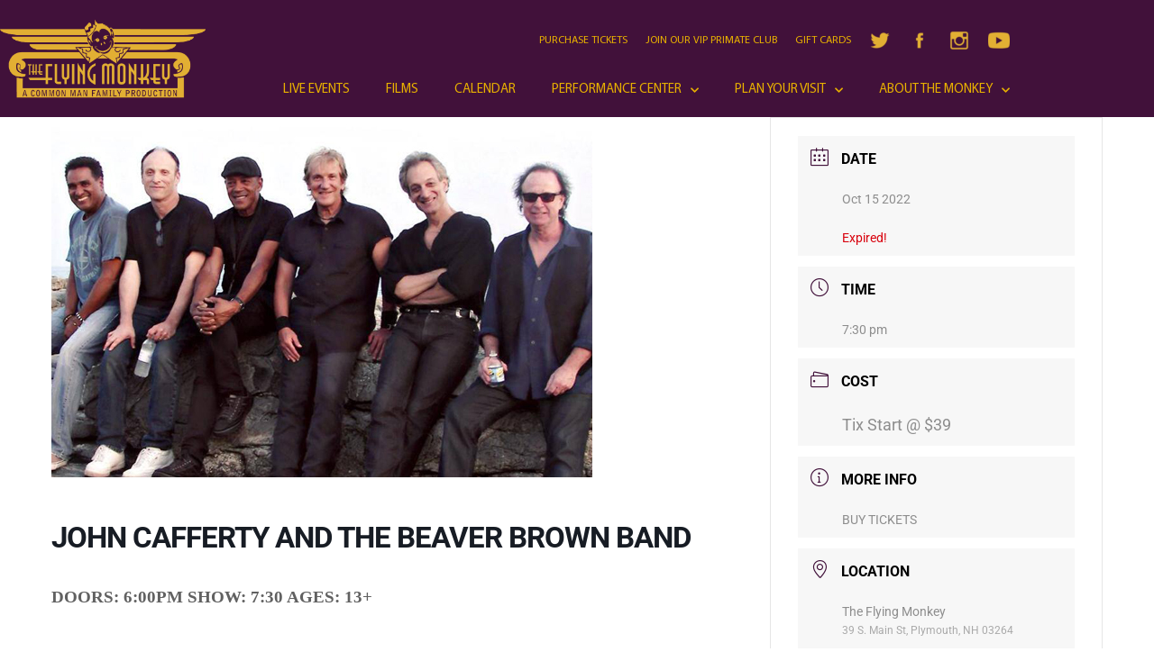

--- FILE ---
content_type: text/html; charset=UTF-8
request_url: https://www.flyingmonkeynh.com/events/john-cafferty-and-the-beaver-brown-band/
body_size: 26625
content:
<!DOCTYPE html>
<html lang="en-US">

<head>
	
	<meta charset="UTF-8">
	<meta name="viewport" content="width=device-width, initial-scale=1, minimum-scale=1">
	<link rel="profile" href="https://gmpg.org/xfn/11">
		<meta name='robots' content='index, follow, max-image-preview:large, max-snippet:-1, max-video-preview:-1' />
	<style>img:is([sizes="auto" i], [sizes^="auto," i]) { contain-intrinsic-size: 3000px 1500px }</style>
	
	<!-- This site is optimized with the Yoast SEO plugin v26.8 - https://yoast.com/product/yoast-seo-wordpress/ -->
	<title>JOHN CAFFERTY AND THE BEAVER BROWN BAND - The Flying Monkey</title>
	<link rel="canonical" href="https://www.flyingmonkeynh.com/events/john-cafferty-and-the-beaver-brown-band/" />
	<meta property="og:locale" content="en_US" />
	<meta property="og:type" content="article" />
	<meta property="og:title" content="JOHN CAFFERTY AND THE BEAVER BROWN BAND - The Flying Monkey" />
	<meta property="og:description" content="DOORS: 6:00PM SHOW: 7:30 AGES: 13+ &nbsp; The legendary &#8220;East Coast Rock&#8217;n&#8217;Roll&#8221; group John Cafferty &amp; The Beaver Brown Band began their career in 1972 and achieved mainstream success in the 1980s with the &#8220;Eddie &amp; The Cruisers &#8211; Motion Picture Soundtrack&#8221;. The hit single &#8220;On the Dark Side&#8221; held the &#8220;Number-One&#8221; position on the&hellip;&nbsp;Read More &raquo;JOHN CAFFERTY AND THE BEAVER BROWN BAND" />
	<meta property="og:url" content="https://www.flyingmonkeynh.com/events/john-cafferty-and-the-beaver-brown-band/" />
	<meta property="og:site_name" content="The Flying Monkey" />
	<meta property="article:modified_time" content="2022-08-26T03:20:43+00:00" />
	<meta property="og:image" content="https://www.flyingmonkeynh.com/wp-content/uploads/2020/11/JohnCaffertyHeader.jpg" />
	<meta property="og:image:width" content="600" />
	<meta property="og:image:height" content="400" />
	<meta property="og:image:type" content="image/jpeg" />
	<meta name="twitter:card" content="summary_large_image" />
	<meta name="twitter:label1" content="Est. reading time" />
	<meta name="twitter:data1" content="1 minute" />
	<script type="application/ld+json" class="yoast-schema-graph">{"@context":"https://schema.org","@graph":[{"@type":"WebPage","@id":"https://www.flyingmonkeynh.com/events/john-cafferty-and-the-beaver-brown-band/","url":"https://www.flyingmonkeynh.com/events/john-cafferty-and-the-beaver-brown-band/","name":"JOHN CAFFERTY AND THE BEAVER BROWN BAND - The Flying Monkey","isPartOf":{"@id":"https://www.flyingmonkeynh.com/#website"},"primaryImageOfPage":{"@id":"https://www.flyingmonkeynh.com/events/john-cafferty-and-the-beaver-brown-band/#primaryimage"},"image":{"@id":"https://www.flyingmonkeynh.com/events/john-cafferty-and-the-beaver-brown-band/#primaryimage"},"thumbnailUrl":"https://www.flyingmonkeynh.com/wp-content/uploads/2020/11/JohnCaffertyHeader.jpg","datePublished":"2020-11-13T20:11:24+00:00","dateModified":"2022-08-26T03:20:43+00:00","breadcrumb":{"@id":"https://www.flyingmonkeynh.com/events/john-cafferty-and-the-beaver-brown-band/#breadcrumb"},"inLanguage":"en-US","potentialAction":[{"@type":"ReadAction","target":["https://www.flyingmonkeynh.com/events/john-cafferty-and-the-beaver-brown-band/"]}]},{"@type":"ImageObject","inLanguage":"en-US","@id":"https://www.flyingmonkeynh.com/events/john-cafferty-and-the-beaver-brown-band/#primaryimage","url":"https://www.flyingmonkeynh.com/wp-content/uploads/2020/11/JohnCaffertyHeader.jpg","contentUrl":"https://www.flyingmonkeynh.com/wp-content/uploads/2020/11/JohnCaffertyHeader.jpg","width":600,"height":400},{"@type":"BreadcrumbList","@id":"https://www.flyingmonkeynh.com/events/john-cafferty-and-the-beaver-brown-band/#breadcrumb","itemListElement":[{"@type":"ListItem","position":1,"name":"Home","item":"https://www.flyingmonkeynh.com/"},{"@type":"ListItem","position":2,"name":"Events","item":"https://www.flyingmonkeynh.com/events/"},{"@type":"ListItem","position":3,"name":"JOHN CAFFERTY AND THE BEAVER BROWN BAND"}]},{"@type":"WebSite","@id":"https://www.flyingmonkeynh.com/#website","url":"https://www.flyingmonkeynh.com/","name":"The Flying Monkey","description":"A Common Man Family Production","publisher":{"@id":"https://www.flyingmonkeynh.com/#organization"},"potentialAction":[{"@type":"SearchAction","target":{"@type":"EntryPoint","urlTemplate":"https://www.flyingmonkeynh.com/?s={search_term_string}"},"query-input":{"@type":"PropertyValueSpecification","valueRequired":true,"valueName":"search_term_string"}}],"inLanguage":"en-US"},{"@type":"Organization","@id":"https://www.flyingmonkeynh.com/#organization","name":"The Flying Monkey","url":"https://www.flyingmonkeynh.com/","logo":{"@type":"ImageObject","inLanguage":"en-US","@id":"https://www.flyingmonkeynh.com/#/schema/logo/image/","url":"https://www.flyingmonkeynh.com/wp-content/uploads/2020/07/flying-monkey-logo.png","contentUrl":"https://www.flyingmonkeynh.com/wp-content/uploads/2020/07/flying-monkey-logo.png","width":2356,"height":904,"caption":"The Flying Monkey"},"image":{"@id":"https://www.flyingmonkeynh.com/#/schema/logo/image/"}}]}</script>
	<!-- / Yoast SEO plugin. -->


<link rel='dns-prefetch' href='//www.googletagmanager.com' />
<link rel='dns-prefetch' href='//use.fontawesome.com' />
<link rel="alternate" type="application/rss+xml" title="The Flying Monkey &raquo; Feed" href="https://www.flyingmonkeynh.com/feed/" />
<link rel="alternate" type="application/rss+xml" title="The Flying Monkey &raquo; Comments Feed" href="https://www.flyingmonkeynh.com/comments/feed/" />
<link rel="alternate" type="application/rss+xml" title="The Flying Monkey &raquo; JOHN CAFFERTY AND THE BEAVER BROWN BAND Comments Feed" href="https://www.flyingmonkeynh.com/events/john-cafferty-and-the-beaver-brown-band/feed/" />
<script type="text/javascript">
/* <![CDATA[ */
window._wpemojiSettings = {"baseUrl":"https:\/\/s.w.org\/images\/core\/emoji\/16.0.1\/72x72\/","ext":".png","svgUrl":"https:\/\/s.w.org\/images\/core\/emoji\/16.0.1\/svg\/","svgExt":".svg","source":{"concatemoji":"https:\/\/www.flyingmonkeynh.com\/wp-includes\/js\/wp-emoji-release.min.js?ver=6.8.3"}};
/*! This file is auto-generated */
!function(s,n){var o,i,e;function c(e){try{var t={supportTests:e,timestamp:(new Date).valueOf()};sessionStorage.setItem(o,JSON.stringify(t))}catch(e){}}function p(e,t,n){e.clearRect(0,0,e.canvas.width,e.canvas.height),e.fillText(t,0,0);var t=new Uint32Array(e.getImageData(0,0,e.canvas.width,e.canvas.height).data),a=(e.clearRect(0,0,e.canvas.width,e.canvas.height),e.fillText(n,0,0),new Uint32Array(e.getImageData(0,0,e.canvas.width,e.canvas.height).data));return t.every(function(e,t){return e===a[t]})}function u(e,t){e.clearRect(0,0,e.canvas.width,e.canvas.height),e.fillText(t,0,0);for(var n=e.getImageData(16,16,1,1),a=0;a<n.data.length;a++)if(0!==n.data[a])return!1;return!0}function f(e,t,n,a){switch(t){case"flag":return n(e,"\ud83c\udff3\ufe0f\u200d\u26a7\ufe0f","\ud83c\udff3\ufe0f\u200b\u26a7\ufe0f")?!1:!n(e,"\ud83c\udde8\ud83c\uddf6","\ud83c\udde8\u200b\ud83c\uddf6")&&!n(e,"\ud83c\udff4\udb40\udc67\udb40\udc62\udb40\udc65\udb40\udc6e\udb40\udc67\udb40\udc7f","\ud83c\udff4\u200b\udb40\udc67\u200b\udb40\udc62\u200b\udb40\udc65\u200b\udb40\udc6e\u200b\udb40\udc67\u200b\udb40\udc7f");case"emoji":return!a(e,"\ud83e\udedf")}return!1}function g(e,t,n,a){var r="undefined"!=typeof WorkerGlobalScope&&self instanceof WorkerGlobalScope?new OffscreenCanvas(300,150):s.createElement("canvas"),o=r.getContext("2d",{willReadFrequently:!0}),i=(o.textBaseline="top",o.font="600 32px Arial",{});return e.forEach(function(e){i[e]=t(o,e,n,a)}),i}function t(e){var t=s.createElement("script");t.src=e,t.defer=!0,s.head.appendChild(t)}"undefined"!=typeof Promise&&(o="wpEmojiSettingsSupports",i=["flag","emoji"],n.supports={everything:!0,everythingExceptFlag:!0},e=new Promise(function(e){s.addEventListener("DOMContentLoaded",e,{once:!0})}),new Promise(function(t){var n=function(){try{var e=JSON.parse(sessionStorage.getItem(o));if("object"==typeof e&&"number"==typeof e.timestamp&&(new Date).valueOf()<e.timestamp+604800&&"object"==typeof e.supportTests)return e.supportTests}catch(e){}return null}();if(!n){if("undefined"!=typeof Worker&&"undefined"!=typeof OffscreenCanvas&&"undefined"!=typeof URL&&URL.createObjectURL&&"undefined"!=typeof Blob)try{var e="postMessage("+g.toString()+"("+[JSON.stringify(i),f.toString(),p.toString(),u.toString()].join(",")+"));",a=new Blob([e],{type:"text/javascript"}),r=new Worker(URL.createObjectURL(a),{name:"wpTestEmojiSupports"});return void(r.onmessage=function(e){c(n=e.data),r.terminate(),t(n)})}catch(e){}c(n=g(i,f,p,u))}t(n)}).then(function(e){for(var t in e)n.supports[t]=e[t],n.supports.everything=n.supports.everything&&n.supports[t],"flag"!==t&&(n.supports.everythingExceptFlag=n.supports.everythingExceptFlag&&n.supports[t]);n.supports.everythingExceptFlag=n.supports.everythingExceptFlag&&!n.supports.flag,n.DOMReady=!1,n.readyCallback=function(){n.DOMReady=!0}}).then(function(){return e}).then(function(){var e;n.supports.everything||(n.readyCallback(),(e=n.source||{}).concatemoji?t(e.concatemoji):e.wpemoji&&e.twemoji&&(t(e.twemoji),t(e.wpemoji)))}))}((window,document),window._wpemojiSettings);
/* ]]> */
</script>
<link rel='stylesheet' id='mec-select2-style-css' href='https://www.flyingmonkeynh.com/wp-content/plugins/modern-events-calendar-lite/assets/packages/select2/select2.min.css?ver=6.5.6' type='text/css' media='all' />
<link rel='stylesheet' id='mec-font-icons-css' href='https://www.flyingmonkeynh.com/wp-content/plugins/modern-events-calendar-lite/assets/css/iconfonts.css?ver=6.8.3' type='text/css' media='all' />
<link rel='stylesheet' id='mec-frontend-style-css' href='https://www.flyingmonkeynh.com/wp-content/plugins/modern-events-calendar-lite/assets/css/frontend.min.css?ver=6.5.6' type='text/css' media='all' />
<link rel='stylesheet' id='mec-tooltip-style-css' href='https://www.flyingmonkeynh.com/wp-content/plugins/modern-events-calendar-lite/assets/packages/tooltip/tooltip.css?ver=6.8.3' type='text/css' media='all' />
<link rel='stylesheet' id='mec-tooltip-shadow-style-css' href='https://www.flyingmonkeynh.com/wp-content/plugins/modern-events-calendar-lite/assets/packages/tooltip/tooltipster-sideTip-shadow.min.css?ver=6.8.3' type='text/css' media='all' />
<link rel='stylesheet' id='featherlight-css' href='https://www.flyingmonkeynh.com/wp-content/plugins/modern-events-calendar-lite/assets/packages/featherlight/featherlight.css?ver=6.8.3' type='text/css' media='all' />
<link rel='stylesheet' id='mec-lity-style-css' href='https://www.flyingmonkeynh.com/wp-content/plugins/modern-events-calendar-lite/assets/packages/lity/lity.min.css?ver=6.8.3' type='text/css' media='all' />
<link rel='stylesheet' id='mec-general-calendar-style-css' href='https://www.flyingmonkeynh.com/wp-content/plugins/modern-events-calendar-lite/assets/css/mec-general-calendar.css?ver=6.8.3' type='text/css' media='all' />
<link rel='stylesheet' id='sbi_styles-css' href='https://www.flyingmonkeynh.com/wp-content/plugins/instagram-feed/css/sbi-styles.min.css?ver=6.10.0' type='text/css' media='all' />
<style id='wp-emoji-styles-inline-css' type='text/css'>

	img.wp-smiley, img.emoji {
		display: inline !important;
		border: none !important;
		box-shadow: none !important;
		height: 1em !important;
		width: 1em !important;
		margin: 0 0.07em !important;
		vertical-align: -0.1em !important;
		background: none !important;
		padding: 0 !important;
	}
</style>
<link rel='stylesheet' id='wp-block-library-css' href='https://www.flyingmonkeynh.com/wp-includes/css/dist/block-library/style.min.css?ver=6.8.3' type='text/css' media='all' />
<style id='classic-theme-styles-inline-css' type='text/css'>
/*! This file is auto-generated */
.wp-block-button__link{color:#fff;background-color:#32373c;border-radius:9999px;box-shadow:none;text-decoration:none;padding:calc(.667em + 2px) calc(1.333em + 2px);font-size:1.125em}.wp-block-file__button{background:#32373c;color:#fff;text-decoration:none}
</style>
<style id='font-awesome-svg-styles-default-inline-css' type='text/css'>
.svg-inline--fa {
  display: inline-block;
  height: 1em;
  overflow: visible;
  vertical-align: -.125em;
}
</style>
<link rel='stylesheet' id='font-awesome-svg-styles-css' href='https://www.flyingmonkeynh.com/wp-content/uploads/font-awesome/v5.15.1/css/svg-with-js.css' type='text/css' media='all' />
<style id='font-awesome-svg-styles-inline-css' type='text/css'>
   .wp-block-font-awesome-icon svg::before,
   .wp-rich-text-font-awesome-icon svg::before {content: unset;}
</style>
<style id='global-styles-inline-css' type='text/css'>
:root{--wp--preset--aspect-ratio--square: 1;--wp--preset--aspect-ratio--4-3: 4/3;--wp--preset--aspect-ratio--3-4: 3/4;--wp--preset--aspect-ratio--3-2: 3/2;--wp--preset--aspect-ratio--2-3: 2/3;--wp--preset--aspect-ratio--16-9: 16/9;--wp--preset--aspect-ratio--9-16: 9/16;--wp--preset--color--black: #000000;--wp--preset--color--cyan-bluish-gray: #abb8c3;--wp--preset--color--white: #ffffff;--wp--preset--color--pale-pink: #f78da7;--wp--preset--color--vivid-red: #cf2e2e;--wp--preset--color--luminous-vivid-orange: #ff6900;--wp--preset--color--luminous-vivid-amber: #fcb900;--wp--preset--color--light-green-cyan: #7bdcb5;--wp--preset--color--vivid-green-cyan: #00d084;--wp--preset--color--pale-cyan-blue: #8ed1fc;--wp--preset--color--vivid-cyan-blue: #0693e3;--wp--preset--color--vivid-purple: #9b51e0;--wp--preset--color--neve-link-color: var(--nv-primary-accent);--wp--preset--color--neve-link-hover-color: var(--nv-secondary-accent);--wp--preset--color--nv-site-bg: var(--nv-site-bg);--wp--preset--color--nv-light-bg: var(--nv-light-bg);--wp--preset--color--nv-dark-bg: var(--nv-dark-bg);--wp--preset--color--neve-text-color: var(--nv-text-color);--wp--preset--color--nv-text-dark-bg: var(--nv-text-dark-bg);--wp--preset--color--nv-c-1: var(--nv-c-1);--wp--preset--color--nv-c-2: var(--nv-c-2);--wp--preset--gradient--vivid-cyan-blue-to-vivid-purple: linear-gradient(135deg,rgba(6,147,227,1) 0%,rgb(155,81,224) 100%);--wp--preset--gradient--light-green-cyan-to-vivid-green-cyan: linear-gradient(135deg,rgb(122,220,180) 0%,rgb(0,208,130) 100%);--wp--preset--gradient--luminous-vivid-amber-to-luminous-vivid-orange: linear-gradient(135deg,rgba(252,185,0,1) 0%,rgba(255,105,0,1) 100%);--wp--preset--gradient--luminous-vivid-orange-to-vivid-red: linear-gradient(135deg,rgba(255,105,0,1) 0%,rgb(207,46,46) 100%);--wp--preset--gradient--very-light-gray-to-cyan-bluish-gray: linear-gradient(135deg,rgb(238,238,238) 0%,rgb(169,184,195) 100%);--wp--preset--gradient--cool-to-warm-spectrum: linear-gradient(135deg,rgb(74,234,220) 0%,rgb(151,120,209) 20%,rgb(207,42,186) 40%,rgb(238,44,130) 60%,rgb(251,105,98) 80%,rgb(254,248,76) 100%);--wp--preset--gradient--blush-light-purple: linear-gradient(135deg,rgb(255,206,236) 0%,rgb(152,150,240) 100%);--wp--preset--gradient--blush-bordeaux: linear-gradient(135deg,rgb(254,205,165) 0%,rgb(254,45,45) 50%,rgb(107,0,62) 100%);--wp--preset--gradient--luminous-dusk: linear-gradient(135deg,rgb(255,203,112) 0%,rgb(199,81,192) 50%,rgb(65,88,208) 100%);--wp--preset--gradient--pale-ocean: linear-gradient(135deg,rgb(255,245,203) 0%,rgb(182,227,212) 50%,rgb(51,167,181) 100%);--wp--preset--gradient--electric-grass: linear-gradient(135deg,rgb(202,248,128) 0%,rgb(113,206,126) 100%);--wp--preset--gradient--midnight: linear-gradient(135deg,rgb(2,3,129) 0%,rgb(40,116,252) 100%);--wp--preset--font-size--small: 13px;--wp--preset--font-size--medium: 20px;--wp--preset--font-size--large: 36px;--wp--preset--font-size--x-large: 42px;--wp--preset--spacing--20: 0.44rem;--wp--preset--spacing--30: 0.67rem;--wp--preset--spacing--40: 1rem;--wp--preset--spacing--50: 1.5rem;--wp--preset--spacing--60: 2.25rem;--wp--preset--spacing--70: 3.38rem;--wp--preset--spacing--80: 5.06rem;--wp--preset--shadow--natural: 6px 6px 9px rgba(0, 0, 0, 0.2);--wp--preset--shadow--deep: 12px 12px 50px rgba(0, 0, 0, 0.4);--wp--preset--shadow--sharp: 6px 6px 0px rgba(0, 0, 0, 0.2);--wp--preset--shadow--outlined: 6px 6px 0px -3px rgba(255, 255, 255, 1), 6px 6px rgba(0, 0, 0, 1);--wp--preset--shadow--crisp: 6px 6px 0px rgba(0, 0, 0, 1);}:where(.is-layout-flex){gap: 0.5em;}:where(.is-layout-grid){gap: 0.5em;}body .is-layout-flex{display: flex;}.is-layout-flex{flex-wrap: wrap;align-items: center;}.is-layout-flex > :is(*, div){margin: 0;}body .is-layout-grid{display: grid;}.is-layout-grid > :is(*, div){margin: 0;}:where(.wp-block-columns.is-layout-flex){gap: 2em;}:where(.wp-block-columns.is-layout-grid){gap: 2em;}:where(.wp-block-post-template.is-layout-flex){gap: 1.25em;}:where(.wp-block-post-template.is-layout-grid){gap: 1.25em;}.has-black-color{color: var(--wp--preset--color--black) !important;}.has-cyan-bluish-gray-color{color: var(--wp--preset--color--cyan-bluish-gray) !important;}.has-white-color{color: var(--wp--preset--color--white) !important;}.has-pale-pink-color{color: var(--wp--preset--color--pale-pink) !important;}.has-vivid-red-color{color: var(--wp--preset--color--vivid-red) !important;}.has-luminous-vivid-orange-color{color: var(--wp--preset--color--luminous-vivid-orange) !important;}.has-luminous-vivid-amber-color{color: var(--wp--preset--color--luminous-vivid-amber) !important;}.has-light-green-cyan-color{color: var(--wp--preset--color--light-green-cyan) !important;}.has-vivid-green-cyan-color{color: var(--wp--preset--color--vivid-green-cyan) !important;}.has-pale-cyan-blue-color{color: var(--wp--preset--color--pale-cyan-blue) !important;}.has-vivid-cyan-blue-color{color: var(--wp--preset--color--vivid-cyan-blue) !important;}.has-vivid-purple-color{color: var(--wp--preset--color--vivid-purple) !important;}.has-neve-link-color-color{color: var(--wp--preset--color--neve-link-color) !important;}.has-neve-link-hover-color-color{color: var(--wp--preset--color--neve-link-hover-color) !important;}.has-nv-site-bg-color{color: var(--wp--preset--color--nv-site-bg) !important;}.has-nv-light-bg-color{color: var(--wp--preset--color--nv-light-bg) !important;}.has-nv-dark-bg-color{color: var(--wp--preset--color--nv-dark-bg) !important;}.has-neve-text-color-color{color: var(--wp--preset--color--neve-text-color) !important;}.has-nv-text-dark-bg-color{color: var(--wp--preset--color--nv-text-dark-bg) !important;}.has-nv-c-1-color{color: var(--wp--preset--color--nv-c-1) !important;}.has-nv-c-2-color{color: var(--wp--preset--color--nv-c-2) !important;}.has-black-background-color{background-color: var(--wp--preset--color--black) !important;}.has-cyan-bluish-gray-background-color{background-color: var(--wp--preset--color--cyan-bluish-gray) !important;}.has-white-background-color{background-color: var(--wp--preset--color--white) !important;}.has-pale-pink-background-color{background-color: var(--wp--preset--color--pale-pink) !important;}.has-vivid-red-background-color{background-color: var(--wp--preset--color--vivid-red) !important;}.has-luminous-vivid-orange-background-color{background-color: var(--wp--preset--color--luminous-vivid-orange) !important;}.has-luminous-vivid-amber-background-color{background-color: var(--wp--preset--color--luminous-vivid-amber) !important;}.has-light-green-cyan-background-color{background-color: var(--wp--preset--color--light-green-cyan) !important;}.has-vivid-green-cyan-background-color{background-color: var(--wp--preset--color--vivid-green-cyan) !important;}.has-pale-cyan-blue-background-color{background-color: var(--wp--preset--color--pale-cyan-blue) !important;}.has-vivid-cyan-blue-background-color{background-color: var(--wp--preset--color--vivid-cyan-blue) !important;}.has-vivid-purple-background-color{background-color: var(--wp--preset--color--vivid-purple) !important;}.has-neve-link-color-background-color{background-color: var(--wp--preset--color--neve-link-color) !important;}.has-neve-link-hover-color-background-color{background-color: var(--wp--preset--color--neve-link-hover-color) !important;}.has-nv-site-bg-background-color{background-color: var(--wp--preset--color--nv-site-bg) !important;}.has-nv-light-bg-background-color{background-color: var(--wp--preset--color--nv-light-bg) !important;}.has-nv-dark-bg-background-color{background-color: var(--wp--preset--color--nv-dark-bg) !important;}.has-neve-text-color-background-color{background-color: var(--wp--preset--color--neve-text-color) !important;}.has-nv-text-dark-bg-background-color{background-color: var(--wp--preset--color--nv-text-dark-bg) !important;}.has-nv-c-1-background-color{background-color: var(--wp--preset--color--nv-c-1) !important;}.has-nv-c-2-background-color{background-color: var(--wp--preset--color--nv-c-2) !important;}.has-black-border-color{border-color: var(--wp--preset--color--black) !important;}.has-cyan-bluish-gray-border-color{border-color: var(--wp--preset--color--cyan-bluish-gray) !important;}.has-white-border-color{border-color: var(--wp--preset--color--white) !important;}.has-pale-pink-border-color{border-color: var(--wp--preset--color--pale-pink) !important;}.has-vivid-red-border-color{border-color: var(--wp--preset--color--vivid-red) !important;}.has-luminous-vivid-orange-border-color{border-color: var(--wp--preset--color--luminous-vivid-orange) !important;}.has-luminous-vivid-amber-border-color{border-color: var(--wp--preset--color--luminous-vivid-amber) !important;}.has-light-green-cyan-border-color{border-color: var(--wp--preset--color--light-green-cyan) !important;}.has-vivid-green-cyan-border-color{border-color: var(--wp--preset--color--vivid-green-cyan) !important;}.has-pale-cyan-blue-border-color{border-color: var(--wp--preset--color--pale-cyan-blue) !important;}.has-vivid-cyan-blue-border-color{border-color: var(--wp--preset--color--vivid-cyan-blue) !important;}.has-vivid-purple-border-color{border-color: var(--wp--preset--color--vivid-purple) !important;}.has-neve-link-color-border-color{border-color: var(--wp--preset--color--neve-link-color) !important;}.has-neve-link-hover-color-border-color{border-color: var(--wp--preset--color--neve-link-hover-color) !important;}.has-nv-site-bg-border-color{border-color: var(--wp--preset--color--nv-site-bg) !important;}.has-nv-light-bg-border-color{border-color: var(--wp--preset--color--nv-light-bg) !important;}.has-nv-dark-bg-border-color{border-color: var(--wp--preset--color--nv-dark-bg) !important;}.has-neve-text-color-border-color{border-color: var(--wp--preset--color--neve-text-color) !important;}.has-nv-text-dark-bg-border-color{border-color: var(--wp--preset--color--nv-text-dark-bg) !important;}.has-nv-c-1-border-color{border-color: var(--wp--preset--color--nv-c-1) !important;}.has-nv-c-2-border-color{border-color: var(--wp--preset--color--nv-c-2) !important;}.has-vivid-cyan-blue-to-vivid-purple-gradient-background{background: var(--wp--preset--gradient--vivid-cyan-blue-to-vivid-purple) !important;}.has-light-green-cyan-to-vivid-green-cyan-gradient-background{background: var(--wp--preset--gradient--light-green-cyan-to-vivid-green-cyan) !important;}.has-luminous-vivid-amber-to-luminous-vivid-orange-gradient-background{background: var(--wp--preset--gradient--luminous-vivid-amber-to-luminous-vivid-orange) !important;}.has-luminous-vivid-orange-to-vivid-red-gradient-background{background: var(--wp--preset--gradient--luminous-vivid-orange-to-vivid-red) !important;}.has-very-light-gray-to-cyan-bluish-gray-gradient-background{background: var(--wp--preset--gradient--very-light-gray-to-cyan-bluish-gray) !important;}.has-cool-to-warm-spectrum-gradient-background{background: var(--wp--preset--gradient--cool-to-warm-spectrum) !important;}.has-blush-light-purple-gradient-background{background: var(--wp--preset--gradient--blush-light-purple) !important;}.has-blush-bordeaux-gradient-background{background: var(--wp--preset--gradient--blush-bordeaux) !important;}.has-luminous-dusk-gradient-background{background: var(--wp--preset--gradient--luminous-dusk) !important;}.has-pale-ocean-gradient-background{background: var(--wp--preset--gradient--pale-ocean) !important;}.has-electric-grass-gradient-background{background: var(--wp--preset--gradient--electric-grass) !important;}.has-midnight-gradient-background{background: var(--wp--preset--gradient--midnight) !important;}.has-small-font-size{font-size: var(--wp--preset--font-size--small) !important;}.has-medium-font-size{font-size: var(--wp--preset--font-size--medium) !important;}.has-large-font-size{font-size: var(--wp--preset--font-size--large) !important;}.has-x-large-font-size{font-size: var(--wp--preset--font-size--x-large) !important;}
:where(.wp-block-post-template.is-layout-flex){gap: 1.25em;}:where(.wp-block-post-template.is-layout-grid){gap: 1.25em;}
:where(.wp-block-columns.is-layout-flex){gap: 2em;}:where(.wp-block-columns.is-layout-grid){gap: 2em;}
:root :where(.wp-block-pullquote){font-size: 1.5em;line-height: 1.6;}
</style>
<link rel='stylesheet' id='dashicons-css' href='https://www.flyingmonkeynh.com/wp-includes/css/dashicons.min.css?ver=6.8.3' type='text/css' media='all' />
<link rel='stylesheet' id='admin-bar-css' href='https://www.flyingmonkeynh.com/wp-includes/css/admin-bar.min.css?ver=6.8.3' type='text/css' media='all' />
<style id='admin-bar-inline-css' type='text/css'>

    /* Hide CanvasJS credits for P404 charts specifically */
    #p404RedirectChart .canvasjs-chart-credit {
        display: none !important;
    }
    
    #p404RedirectChart canvas {
        border-radius: 6px;
    }

    .p404-redirect-adminbar-weekly-title {
        font-weight: bold;
        font-size: 14px;
        color: #fff;
        margin-bottom: 6px;
    }

    #wpadminbar #wp-admin-bar-p404_free_top_button .ab-icon:before {
        content: "\f103";
        color: #dc3545;
        top: 3px;
    }
    
    #wp-admin-bar-p404_free_top_button .ab-item {
        min-width: 80px !important;
        padding: 0px !important;
    }
    
    /* Ensure proper positioning and z-index for P404 dropdown */
    .p404-redirect-adminbar-dropdown-wrap { 
        min-width: 0; 
        padding: 0;
        position: static !important;
    }
    
    #wpadminbar #wp-admin-bar-p404_free_top_button_dropdown {
        position: static !important;
    }
    
    #wpadminbar #wp-admin-bar-p404_free_top_button_dropdown .ab-item {
        padding: 0 !important;
        margin: 0 !important;
    }
    
    .p404-redirect-dropdown-container {
        min-width: 340px;
        padding: 18px 18px 12px 18px;
        background: #23282d !important;
        color: #fff;
        border-radius: 12px;
        box-shadow: 0 8px 32px rgba(0,0,0,0.25);
        margin-top: 10px;
        position: relative !important;
        z-index: 999999 !important;
        display: block !important;
        border: 1px solid #444;
    }
    
    /* Ensure P404 dropdown appears on hover */
    #wpadminbar #wp-admin-bar-p404_free_top_button .p404-redirect-dropdown-container { 
        display: none !important;
    }
    
    #wpadminbar #wp-admin-bar-p404_free_top_button:hover .p404-redirect-dropdown-container { 
        display: block !important;
    }
    
    #wpadminbar #wp-admin-bar-p404_free_top_button:hover #wp-admin-bar-p404_free_top_button_dropdown .p404-redirect-dropdown-container {
        display: block !important;
    }
    
    .p404-redirect-card {
        background: #2c3338;
        border-radius: 8px;
        padding: 18px 18px 12px 18px;
        box-shadow: 0 2px 8px rgba(0,0,0,0.07);
        display: flex;
        flex-direction: column;
        align-items: flex-start;
        border: 1px solid #444;
    }
    
    .p404-redirect-btn {
        display: inline-block;
        background: #dc3545;
        color: #fff !important;
        font-weight: bold;
        padding: 5px 22px;
        border-radius: 8px;
        text-decoration: none;
        font-size: 17px;
        transition: background 0.2s, box-shadow 0.2s;
        margin-top: 8px;
        box-shadow: 0 2px 8px rgba(220,53,69,0.15);
        text-align: center;
        line-height: 1.6;
    }
    
    .p404-redirect-btn:hover {
        background: #c82333;
        color: #fff !important;
        box-shadow: 0 4px 16px rgba(220,53,69,0.25);
    }
    
    /* Prevent conflicts with other admin bar dropdowns */
    #wpadminbar .ab-top-menu > li:hover > .ab-item,
    #wpadminbar .ab-top-menu > li.hover > .ab-item {
        z-index: auto;
    }
    
    #wpadminbar #wp-admin-bar-p404_free_top_button:hover > .ab-item {
        z-index: 999998 !important;
    }
    
</style>
<link rel='stylesheet' id='dscf7-math-captcha-style-css' href='https://www.flyingmonkeynh.com/wp-content/plugins/ds-cf7-math-captcha/assets/css/style.css?ver=1.0.0' type='text/css' media='' />
<link rel='stylesheet' id='menu-image-css' href='https://www.flyingmonkeynh.com/wp-content/plugins/menu-image/includes/css/menu-image.css?ver=3.13' type='text/css' media='all' />
<link rel='stylesheet' id='neve-style-css' href='https://www.flyingmonkeynh.com/wp-content/themes/neve/style-main-new.min.css?ver=3.7.5' type='text/css' media='all' />
<style id='neve-style-inline-css' type='text/css'>
.nv-meta-list li.meta:not(:last-child):after { content:"/" }.nv-meta-list .no-mobile{
			display:none;
		}.nv-meta-list li.last::after{
			content: ""!important;
		}@media (min-width: 769px) {
			.nv-meta-list .no-mobile {
				display: inline-block;
			}
			.nv-meta-list li.last:not(:last-child)::after {
		 		content: "/" !important;
			}
		}
 :root{ --container: 748px;--postwidth:100%; --primarybtnbg: #e2af33; --primarybtnhoverbg: #e2af33; --primarybtncolor: #ffffff; --secondarybtncolor: var(--nv-primary-accent); --primarybtnhovercolor: #695dac; --secondarybtnhovercolor: var(--nv-primary-accent);--primarybtnborderradius:0;--secondarybtnborderradius:3px;--primarybtnborderwidth:1px;--secondarybtnborderwidth:3px;--btnpadding:8px 12px;--primarybtnpadding:calc(8px - 1px) calc(12px - 1px);--secondarybtnpadding:calc(8px - 3px) calc(12px - 3px); --bodyfontfamily: Arial,Helvetica,sans-serif; --bodyfontsize: 15px; --bodylineheight: 1.6; --bodyletterspacing: 0px; --bodyfontweight: 400; --h1fontsize: 36px; --h1fontweight: 700; --h1lineheight: 1.2; --h1letterspacing: 0px; --h1texttransform: none; --h2fontsize: 28px; --h2fontweight: 700; --h2lineheight: 1.3; --h2letterspacing: 0px; --h2texttransform: none; --h3fontsize: 24px; --h3fontweight: 700; --h3lineheight: 1.4; --h3letterspacing: 0px; --h3texttransform: none; --h4fontsize: 20px; --h4fontweight: 700; --h4lineheight: 1.6; --h4letterspacing: 0px; --h4texttransform: none; --h5fontsize: 16px; --h5fontweight: 700; --h5lineheight: 1.6; --h5letterspacing: 0px; --h5texttransform: none; --h6fontsize: 14px; --h6fontweight: 700; --h6lineheight: 1.6; --h6letterspacing: 0px; --h6texttransform: none;--formfieldborderwidth:2px;--formfieldborderradius:3px; --formfieldbgcolor: var(--nv-site-bg); --formfieldbordercolor: #dddddd; --formfieldcolor: var(--nv-text-color);--formfieldpadding:10px 12px; } .has-neve-button-color-color{ color: #e2af33!important; } .has-neve-button-color-background-color{ background-color: #e2af33!important; } .single-post-container .alignfull > [class*="__inner-container"], .single-post-container .alignwide > [class*="__inner-container"]{ max-width:718px } .nv-meta-list{ --avatarsize: 20px; } .single .nv-meta-list{ --avatarsize: 20px; } .nv-is-boxed.nv-comments-wrap{ --padding:20px; } .nv-is-boxed.comment-respond{ --padding:20px; } .single:not(.single-product), .page{ --c-vspace:0 0 0 0;; } .global-styled{ --bgcolor: var(--nv-site-bg); } .header-top{ --rowbcolor: var(--nv-light-bg); --color: var(--nv-text-color); --bgcolor: var(--nv-site-bg); } .header-main{ --rowbcolor: var(--nv-light-bg); --color: var(--nv-text-color); --bgcolor: var(--nv-site-bg); } .header-bottom{ --rowbcolor: var(--nv-light-bg); --color: var(--nv-text-color); --bgcolor: var(--nv-site-bg); } .header-menu-sidebar-bg{ --justify: flex-start; --textalign: left;--flexg: 1;--wrapdropdownwidth: auto; --color: var(--nv-text-color); --bgcolor: var(--nv-site-bg); } .header-menu-sidebar{ width: 360px; } .builder-item--logo{ --maxwidth: 120px; --fs: 24px;--padding:10px 0;--margin:0; --textalign: left;--justify: flex-start; } .builder-item--nav-icon,.header-menu-sidebar .close-sidebar-panel .navbar-toggle{ --borderradius:0; } .builder-item--nav-icon{ --label-margin:0 5px 0 0;;--padding:10px 15px;--margin:0; } .builder-item--primary-menu{ --hovercolor: var(--nv-secondary-accent); --hovertextcolor: var(--nv-text-color); --activecolor: var(--nv-primary-accent); --spacing: 20px; --height: 25px;--padding:0;--margin:0; --fontsize: 1em; --lineheight: 1.6; --letterspacing: 0px; --fontweight: 500; --texttransform: none; --iconsize: 1em; } .hfg-is-group.has-primary-menu .inherit-ff{ --inheritedfw: 500; } .footer-top-inner .row{ grid-template-columns:1fr 1fr 1fr; --valign: flex-start; } .footer-top{ --rowbcolor: var(--nv-light-bg); --color: var(--nv-text-color); --bgcolor: var(--nv-site-bg); } .footer-main-inner .row{ grid-template-columns:1fr 1fr 1fr; --valign: flex-start; } .footer-main{ --rowbcolor: var(--nv-light-bg); --color: var(--nv-text-color); --bgcolor: var(--nv-site-bg); } .footer-bottom-inner .row{ grid-template-columns:1fr 1fr 1fr; --valign: flex-start; } .footer-bottom{ --rowbcolor: var(--nv-light-bg); --color: var(--nv-text-dark-bg); --bgcolor: var(--nv-dark-bg); } @media(min-width: 576px){ :root{ --container: 992px;--postwidth:50%;--btnpadding:8px 12px;--primarybtnpadding:calc(8px - 1px) calc(12px - 1px);--secondarybtnpadding:calc(8px - 3px) calc(12px - 3px); --bodyfontsize: 16px; --bodylineheight: 1.6; --bodyletterspacing: 0px; --h1fontsize: 38px; --h1lineheight: 1.2; --h1letterspacing: 0px; --h2fontsize: 30px; --h2lineheight: 1.2; --h2letterspacing: 0px; --h3fontsize: 26px; --h3lineheight: 1.4; --h3letterspacing: 0px; --h4fontsize: 22px; --h4lineheight: 1.5; --h4letterspacing: 0px; --h5fontsize: 18px; --h5lineheight: 1.6; --h5letterspacing: 0px; --h6fontsize: 14px; --h6lineheight: 1.6; --h6letterspacing: 0px; } .single-post-container .alignfull > [class*="__inner-container"], .single-post-container .alignwide > [class*="__inner-container"]{ max-width:962px } .nv-meta-list{ --avatarsize: 20px; } .single .nv-meta-list{ --avatarsize: 20px; } .nv-is-boxed.nv-comments-wrap{ --padding:30px; } .nv-is-boxed.comment-respond{ --padding:30px; } .single:not(.single-product), .page{ --c-vspace:0 0 0 0;; } .header-menu-sidebar-bg{ --justify: flex-start; --textalign: left;--flexg: 1;--wrapdropdownwidth: auto; } .header-menu-sidebar{ width: 360px; } .builder-item--logo{ --maxwidth: 120px; --fs: 24px;--padding:10px 0;--margin:0; --textalign: left;--justify: flex-start; } .builder-item--nav-icon{ --label-margin:0 5px 0 0;;--padding:10px 15px;--margin:0; } .builder-item--primary-menu{ --spacing: 20px; --height: 25px;--padding:0;--margin:0; --fontsize: 1em; --lineheight: 1.6; --letterspacing: 0px; --iconsize: 1em; } }@media(min-width: 960px){ :root{ --container: 1170px;--postwidth:33.333333333333%;--btnpadding:0 10px;--primarybtnpadding:calc(0px - 1px) calc(10px - 1px);--secondarybtnpadding:calc(0px - 3px) calc(10px - 3px); --bodyfontsize: 16px; --bodylineheight: 1.7; --bodyletterspacing: 0px; --h1fontsize: 40px; --h1lineheight: 1.1; --h1letterspacing: 0px; --h2fontsize: 32px; --h2lineheight: 1.2; --h2letterspacing: 0px; --h3fontsize: 28px; --h3lineheight: 1.4; --h3letterspacing: 0px; --h4fontsize: 24px; --h4lineheight: 1.5; --h4letterspacing: 0px; --h5fontsize: 20px; --h5lineheight: 1.6; --h5letterspacing: 0px; --h6fontsize: 16px; --h6lineheight: 1.6; --h6letterspacing: 0px; } body:not(.single):not(.archive):not(.blog):not(.search):not(.error404) .neve-main > .container .col, body.post-type-archive-course .neve-main > .container .col, body.post-type-archive-llms_membership .neve-main > .container .col{ max-width: 100%; } body:not(.single):not(.archive):not(.blog):not(.search):not(.error404) .nv-sidebar-wrap, body.post-type-archive-course .nv-sidebar-wrap, body.post-type-archive-llms_membership .nv-sidebar-wrap{ max-width: 0%; } .neve-main > .archive-container .nv-index-posts.col{ max-width: 100%; } .neve-main > .archive-container .nv-sidebar-wrap{ max-width: 0%; } .neve-main > .single-post-container .nv-single-post-wrap.col{ max-width: 70%; } .single-post-container .alignfull > [class*="__inner-container"], .single-post-container .alignwide > [class*="__inner-container"]{ max-width:789px } .container-fluid.single-post-container .alignfull > [class*="__inner-container"], .container-fluid.single-post-container .alignwide > [class*="__inner-container"]{ max-width:calc(70% + 15px) } .neve-main > .single-post-container .nv-sidebar-wrap{ max-width: 30%; } .nv-meta-list{ --avatarsize: 20px; } .single .nv-meta-list{ --avatarsize: 20px; } .nv-is-boxed.nv-comments-wrap{ --padding:40px; } .nv-is-boxed.comment-respond{ --padding:40px; } .single:not(.single-product), .page{ --c-vspace:0 0 0 0;; } .header-menu-sidebar-bg{ --justify: flex-start; --textalign: left;--flexg: 1;--wrapdropdownwidth: auto; } .header-menu-sidebar{ width: 360px; } .builder-item--logo{ --maxwidth: 120px; --fs: 24px;--padding:10px 0;--margin:0; --textalign: left;--justify: flex-start; } .builder-item--nav-icon{ --label-margin:0 5px 0 0;;--padding:10px 15px;--margin:0; } .builder-item--primary-menu{ --spacing: 20px; --height: 25px;--padding:0;--margin:0; --fontsize: 1em; --lineheight: 1.6; --letterspacing: 0px; --iconsize: 1em; } }.nv-content-wrap .elementor a:not(.button):not(.wp-block-file__button){ text-decoration: none; }:root{--nv-primary-accent:#2f5aae;--nv-secondary-accent:#2f5aae;--nv-site-bg:#ffffff;--nv-light-bg:#f4f5f7;--nv-dark-bg:#121212;--nv-text-color:#272626;--nv-text-dark-bg:#ffffff;--nv-c-1:#9463ae;--nv-c-2:#be574b;--nv-fallback-ff:Arial, Helvetica, sans-serif;}
:root{--e-global-color-nvprimaryaccent:#2f5aae;--e-global-color-nvsecondaryaccent:#2f5aae;--e-global-color-nvsitebg:#ffffff;--e-global-color-nvlightbg:#f4f5f7;--e-global-color-nvdarkbg:#121212;--e-global-color-nvtextcolor:#272626;--e-global-color-nvtextdarkbg:#ffffff;--e-global-color-nvc1:#9463ae;--e-global-color-nvc2:#be574b;}
</style>
<link rel='stylesheet' id='font-awesome-official-css' href='https://use.fontawesome.com/releases/v5.15.1/css/all.css' type='text/css' media='all' integrity="sha384-vp86vTRFVJgpjF9jiIGPEEqYqlDwgyBgEF109VFjmqGmIY/Y4HV4d3Gp2irVfcrp" crossorigin="anonymous" />
<link rel='stylesheet' id='elementor-frontend-css' href='https://www.flyingmonkeynh.com/wp-content/plugins/elementor/assets/css/frontend.min.css?ver=3.34.2' type='text/css' media='all' />
<link rel='stylesheet' id='widget-image-css' href='https://www.flyingmonkeynh.com/wp-content/plugins/elementor/assets/css/widget-image.min.css?ver=3.34.2' type='text/css' media='all' />
<link rel='stylesheet' id='widget-nav-menu-css' href='https://www.flyingmonkeynh.com/wp-content/plugins/elementor-pro/assets/css/widget-nav-menu.min.css?ver=3.34.0' type='text/css' media='all' />
<link rel='stylesheet' id='e-sticky-css' href='https://www.flyingmonkeynh.com/wp-content/plugins/elementor-pro/assets/css/modules/sticky.min.css?ver=3.34.0' type='text/css' media='all' />
<link rel='stylesheet' id='widget-spacer-css' href='https://www.flyingmonkeynh.com/wp-content/plugins/elementor/assets/css/widget-spacer.min.css?ver=3.34.2' type='text/css' media='all' />
<link rel='stylesheet' id='widget-heading-css' href='https://www.flyingmonkeynh.com/wp-content/plugins/elementor/assets/css/widget-heading.min.css?ver=3.34.2' type='text/css' media='all' />
<link rel='stylesheet' id='widget-icon-list-css' href='https://www.flyingmonkeynh.com/wp-content/plugins/elementor/assets/css/widget-icon-list.min.css?ver=3.34.2' type='text/css' media='all' />
<link rel='stylesheet' id='widget-divider-css' href='https://www.flyingmonkeynh.com/wp-content/plugins/elementor/assets/css/widget-divider.min.css?ver=3.34.2' type='text/css' media='all' />
<link rel='stylesheet' id='widget-social-icons-css' href='https://www.flyingmonkeynh.com/wp-content/plugins/elementor/assets/css/widget-social-icons.min.css?ver=3.34.2' type='text/css' media='all' />
<link rel='stylesheet' id='e-apple-webkit-css' href='https://www.flyingmonkeynh.com/wp-content/plugins/elementor/assets/css/conditionals/apple-webkit.min.css?ver=3.34.2' type='text/css' media='all' />
<link rel='stylesheet' id='elementor-icons-css' href='https://www.flyingmonkeynh.com/wp-content/plugins/elementor/assets/lib/eicons/css/elementor-icons.min.css?ver=5.46.0' type='text/css' media='all' />
<link rel='stylesheet' id='elementor-post-9-css' href='https://www.flyingmonkeynh.com/wp-content/uploads/elementor/css/post-9.css?ver=1768921402' type='text/css' media='all' />
<link rel='stylesheet' id='sbistyles-css' href='https://www.flyingmonkeynh.com/wp-content/plugins/instagram-feed/css/sbi-styles.min.css?ver=6.10.0' type='text/css' media='all' />
<link rel='stylesheet' id='elementor-post-21-css' href='https://www.flyingmonkeynh.com/wp-content/uploads/elementor/css/post-21.css?ver=1768921403' type='text/css' media='all' />
<link rel='stylesheet' id='elementor-post-55-css' href='https://www.flyingmonkeynh.com/wp-content/uploads/elementor/css/post-55.css?ver=1768921403' type='text/css' media='all' />
<link rel='stylesheet' id='eael-general-css' href='https://www.flyingmonkeynh.com/wp-content/plugins/essential-addons-for-elementor-lite/assets/front-end/css/view/general.min.css?ver=6.5.8' type='text/css' media='all' />
<link rel='stylesheet' id='font-awesome-official-v4shim-css' href='https://use.fontawesome.com/releases/v5.15.1/css/v4-shims.css' type='text/css' media='all' integrity="sha384-WCuYjm/u5NsK4s/NfnJeHuMj6zzN2HFyjhBu/SnZJj7eZ6+ds4zqIM3wYgL59Clf" crossorigin="anonymous" />
<style id='font-awesome-official-v4shim-inline-css' type='text/css'>
@font-face {
font-family: "FontAwesome";
font-display: block;
src: url("https://use.fontawesome.com/releases/v5.15.1/webfonts/fa-brands-400.eot"),
		url("https://use.fontawesome.com/releases/v5.15.1/webfonts/fa-brands-400.eot?#iefix") format("embedded-opentype"),
		url("https://use.fontawesome.com/releases/v5.15.1/webfonts/fa-brands-400.woff2") format("woff2"),
		url("https://use.fontawesome.com/releases/v5.15.1/webfonts/fa-brands-400.woff") format("woff"),
		url("https://use.fontawesome.com/releases/v5.15.1/webfonts/fa-brands-400.ttf") format("truetype"),
		url("https://use.fontawesome.com/releases/v5.15.1/webfonts/fa-brands-400.svg#fontawesome") format("svg");
}

@font-face {
font-family: "FontAwesome";
font-display: block;
src: url("https://use.fontawesome.com/releases/v5.15.1/webfonts/fa-solid-900.eot"),
		url("https://use.fontawesome.com/releases/v5.15.1/webfonts/fa-solid-900.eot?#iefix") format("embedded-opentype"),
		url("https://use.fontawesome.com/releases/v5.15.1/webfonts/fa-solid-900.woff2") format("woff2"),
		url("https://use.fontawesome.com/releases/v5.15.1/webfonts/fa-solid-900.woff") format("woff"),
		url("https://use.fontawesome.com/releases/v5.15.1/webfonts/fa-solid-900.ttf") format("truetype"),
		url("https://use.fontawesome.com/releases/v5.15.1/webfonts/fa-solid-900.svg#fontawesome") format("svg");
}

@font-face {
font-family: "FontAwesome";
font-display: block;
src: url("https://use.fontawesome.com/releases/v5.15.1/webfonts/fa-regular-400.eot"),
		url("https://use.fontawesome.com/releases/v5.15.1/webfonts/fa-regular-400.eot?#iefix") format("embedded-opentype"),
		url("https://use.fontawesome.com/releases/v5.15.1/webfonts/fa-regular-400.woff2") format("woff2"),
		url("https://use.fontawesome.com/releases/v5.15.1/webfonts/fa-regular-400.woff") format("woff"),
		url("https://use.fontawesome.com/releases/v5.15.1/webfonts/fa-regular-400.ttf") format("truetype"),
		url("https://use.fontawesome.com/releases/v5.15.1/webfonts/fa-regular-400.svg#fontawesome") format("svg");
unicode-range: U+F004-F005,U+F007,U+F017,U+F022,U+F024,U+F02E,U+F03E,U+F044,U+F057-F059,U+F06E,U+F070,U+F075,U+F07B-F07C,U+F080,U+F086,U+F089,U+F094,U+F09D,U+F0A0,U+F0A4-F0A7,U+F0C5,U+F0C7-F0C8,U+F0E0,U+F0EB,U+F0F3,U+F0F8,U+F0FE,U+F111,U+F118-F11A,U+F11C,U+F133,U+F144,U+F146,U+F14A,U+F14D-F14E,U+F150-F152,U+F15B-F15C,U+F164-F165,U+F185-F186,U+F191-F192,U+F1AD,U+F1C1-F1C9,U+F1CD,U+F1D8,U+F1E3,U+F1EA,U+F1F6,U+F1F9,U+F20A,U+F247-F249,U+F24D,U+F254-F25B,U+F25D,U+F267,U+F271-F274,U+F279,U+F28B,U+F28D,U+F2B5-F2B6,U+F2B9,U+F2BB,U+F2BD,U+F2C1-F2C2,U+F2D0,U+F2D2,U+F2DC,U+F2ED,U+F328,U+F358-F35B,U+F3A5,U+F3D1,U+F410,U+F4AD;
}
</style>
<link rel='stylesheet' id='elementor-gf-local-robotoslab-css' href='https://www.flyingmonkeynh.com/wp-content/uploads/elementor/google-fonts/css/robotoslab.css?ver=1742223765' type='text/css' media='all' />
<link rel='stylesheet' id='elementor-gf-local-roboto-css' href='https://www.flyingmonkeynh.com/wp-content/uploads/elementor/google-fonts/css/roboto.css?ver=1742223775' type='text/css' media='all' />
<link rel='stylesheet' id='elementor-icons-shared-0-css' href='https://www.flyingmonkeynh.com/wp-content/plugins/elementor/assets/lib/font-awesome/css/fontawesome.min.css?ver=5.15.3' type='text/css' media='all' />
<link rel='stylesheet' id='elementor-icons-fa-solid-css' href='https://www.flyingmonkeynh.com/wp-content/plugins/elementor/assets/lib/font-awesome/css/solid.min.css?ver=5.15.3' type='text/css' media='all' />
<link rel='stylesheet' id='elementor-icons-fa-brands-css' href='https://www.flyingmonkeynh.com/wp-content/plugins/elementor/assets/lib/font-awesome/css/brands.min.css?ver=5.15.3' type='text/css' media='all' />
<!--n2css--><!--n2js--><script type="text/javascript" src="https://www.flyingmonkeynh.com/wp-includes/js/jquery/jquery.min.js?ver=3.7.1" id="jquery-core-js"></script>
<script type="text/javascript" src="https://www.flyingmonkeynh.com/wp-includes/js/jquery/jquery-migrate.min.js?ver=3.4.1" id="jquery-migrate-js"></script>
<script type="text/javascript" src="https://www.flyingmonkeynh.com/wp-content/plugins/modern-events-calendar-lite/assets/js/mec-general-calendar.js?ver=6.5.6" id="mec-general-calendar-script-js"></script>
<script type="text/javascript" id="mec-frontend-script-js-extra">
/* <![CDATA[ */
var mecdata = {"day":"day","days":"days","hour":"hour","hours":"hours","minute":"minute","minutes":"minutes","second":"second","seconds":"seconds","elementor_edit_mode":"no","recapcha_key":"","ajax_url":"https:\/\/www.flyingmonkeynh.com\/wp-admin\/admin-ajax.php","fes_nonce":"d3b44c30a7","current_year":"2026","current_month":"01","datepicker_format":"yy-mm-dd&Y-m-d"};
/* ]]> */
</script>
<script type="text/javascript" src="https://www.flyingmonkeynh.com/wp-content/plugins/modern-events-calendar-lite/assets/js/frontend.js?ver=6.5.6" id="mec-frontend-script-js"></script>
<script type="text/javascript" src="https://www.flyingmonkeynh.com/wp-content/plugins/modern-events-calendar-lite/assets/js/events.js?ver=6.5.6" id="mec-events-script-js"></script>

<!-- Google tag (gtag.js) snippet added by Site Kit -->

<!-- Google Analytics snippet added by Site Kit -->
<script type="text/javascript" src="https://www.googletagmanager.com/gtag/js?id=GT-PZ647G9V" id="google_gtagjs-js" async></script>
<script type="text/javascript" id="google_gtagjs-js-after">
/* <![CDATA[ */
window.dataLayer = window.dataLayer || [];function gtag(){dataLayer.push(arguments);}
gtag("set","linker",{"domains":["www.flyingmonkeynh.com"]});
gtag("js", new Date());
gtag("set", "developer_id.dZTNiMT", true);
gtag("config", "GT-PZ647G9V");
 window._googlesitekit = window._googlesitekit || {}; window._googlesitekit.throttledEvents = []; window._googlesitekit.gtagEvent = (name, data) => { var key = JSON.stringify( { name, data } ); if ( !! window._googlesitekit.throttledEvents[ key ] ) { return; } window._googlesitekit.throttledEvents[ key ] = true; setTimeout( () => { delete window._googlesitekit.throttledEvents[ key ]; }, 5 ); gtag( "event", name, { ...data, event_source: "site-kit" } ); } 
/* ]]> */
</script>

<!-- End Google tag (gtag.js) snippet added by Site Kit -->
<link rel="https://api.w.org/" href="https://www.flyingmonkeynh.com/wp-json/" /><link rel="alternate" title="JSON" type="application/json" href="https://www.flyingmonkeynh.com/wp-json/wp/v2/mec-events/751" /><link rel="EditURI" type="application/rsd+xml" title="RSD" href="https://www.flyingmonkeynh.com/xmlrpc.php?rsd" />
<meta name="generator" content="WordPress 6.8.3" />
<link rel='shortlink' href='https://www.flyingmonkeynh.com/?p=751' />
<link rel="alternate" title="oEmbed (JSON)" type="application/json+oembed" href="https://www.flyingmonkeynh.com/wp-json/oembed/1.0/embed?url=https%3A%2F%2Fwww.flyingmonkeynh.com%2Fevents%2Fjohn-cafferty-and-the-beaver-brown-band%2F" />
<link rel="alternate" title="oEmbed (XML)" type="text/xml+oembed" href="https://www.flyingmonkeynh.com/wp-json/oembed/1.0/embed?url=https%3A%2F%2Fwww.flyingmonkeynh.com%2Fevents%2Fjohn-cafferty-and-the-beaver-brown-band%2F&#038;format=xml" />

		<!-- GA Google Analytics @ https://m0n.co/ga -->
		<script>
			(function(i,s,o,g,r,a,m){i['GoogleAnalyticsObject']=r;i[r]=i[r]||function(){
			(i[r].q=i[r].q||[]).push(arguments)},i[r].l=1*new Date();a=s.createElement(o),
			m=s.getElementsByTagName(o)[0];a.async=1;a.src=g;m.parentNode.insertBefore(a,m)
			})(window,document,'script','https://www.google-analytics.com/analytics.js','ga');
			ga('create', 'UA-35785786-1', 'auto');
			ga('send', 'pageview');
		</script>

	<meta name="generator" content="Site Kit by Google 1.148.0" /><!-- Google tag (gtag.js) --> <script async src="https://www.googletagmanager.com/gtag/js?id=G-B8VLQLJTVH"></script> <script> window.dataLayer = window.dataLayer || []; function gtag(){dataLayer.push(arguments);} gtag('js', new Date()); gtag('config', 'G-B8VLQLJTVH'); </script><meta name="generator" content="Elementor 3.34.2; features: additional_custom_breakpoints; settings: css_print_method-external, google_font-enabled, font_display-auto">
<style type="text/css">.recentcomments a{display:inline !important;padding:0 !important;margin:0 !important;}</style>			<style>
				.e-con.e-parent:nth-of-type(n+4):not(.e-lazyloaded):not(.e-no-lazyload),
				.e-con.e-parent:nth-of-type(n+4):not(.e-lazyloaded):not(.e-no-lazyload) * {
					background-image: none !important;
				}
				@media screen and (max-height: 1024px) {
					.e-con.e-parent:nth-of-type(n+3):not(.e-lazyloaded):not(.e-no-lazyload),
					.e-con.e-parent:nth-of-type(n+3):not(.e-lazyloaded):not(.e-no-lazyload) * {
						background-image: none !important;
					}
				}
				@media screen and (max-height: 640px) {
					.e-con.e-parent:nth-of-type(n+2):not(.e-lazyloaded):not(.e-no-lazyload),
					.e-con.e-parent:nth-of-type(n+2):not(.e-lazyloaded):not(.e-no-lazyload) * {
						background-image: none !important;
					}
				}
			</style>
			<link rel="icon" href="https://www.flyingmonkeynh.com/wp-content/uploads/2020/07/cropped-flying-monkey-logo-32x32.png" sizes="32x32" />
<link rel="icon" href="https://www.flyingmonkeynh.com/wp-content/uploads/2020/07/cropped-flying-monkey-logo-192x192.png" sizes="192x192" />
<link rel="apple-touch-icon" href="https://www.flyingmonkeynh.com/wp-content/uploads/2020/07/cropped-flying-monkey-logo-180x180.png" />
<meta name="msapplication-TileImage" content="https://www.flyingmonkeynh.com/wp-content/uploads/2020/07/cropped-flying-monkey-logo-270x270.png" />
		<style type="text/css" id="wp-custom-css">
			@font-face{
    font-family: 'TallDeco';
    src: url('https://www.flyingmonkeynh.com/wp-content/uploads/2020/12/TalldecoNormal-7rqR.ttf');
}		</style>
		<style type="text/css">.mec-wrap, .mec-wrap div:not([class^="elementor-"]), .lity-container, .mec-wrap h1, .mec-wrap h2, .mec-wrap h3, .mec-wrap h4, .mec-wrap h5, .mec-wrap h6, .entry-content .mec-wrap h1, .entry-content .mec-wrap h2, .entry-content .mec-wrap h3, .entry-content .mec-wrap h4, .entry-content .mec-wrap h5, .entry-content .mec-wrap h6, .mec-wrap .mec-totalcal-box input[type="submit"], .mec-wrap .mec-totalcal-box .mec-totalcal-view span, .mec-agenda-event-title a, .lity-content .mec-events-meta-group-booking select, .lity-content .mec-book-ticket-variation h5, .lity-content .mec-events-meta-group-booking input[type="number"], .lity-content .mec-events-meta-group-booking input[type="text"], .lity-content .mec-events-meta-group-booking input[type="email"],.mec-organizer-item a, .mec-single-event .mec-events-meta-group-booking ul.mec-book-tickets-container li.mec-book-ticket-container label { font-family: "Montserrat", -apple-system, BlinkMacSystemFont, "Segoe UI", Roboto, sans-serif;}.mec-event-content p, .mec-search-bar-result .mec-event-detail{ font-family: Roboto, sans-serif;} .mec-wrap .mec-totalcal-box input, .mec-wrap .mec-totalcal-box select, .mec-checkboxes-search .mec-searchbar-category-wrap, .mec-wrap .mec-totalcal-box .mec-totalcal-view span { font-family: "Roboto", Helvetica, Arial, sans-serif; }.mec-event-grid-modern .event-grid-modern-head .mec-event-day, .mec-event-list-minimal .mec-time-details, .mec-event-list-minimal .mec-event-detail, .mec-event-list-modern .mec-event-detail, .mec-event-grid-minimal .mec-time-details, .mec-event-grid-minimal .mec-event-detail, .mec-event-grid-simple .mec-event-detail, .mec-event-cover-modern .mec-event-place, .mec-event-cover-clean .mec-event-place, .mec-calendar .mec-event-article .mec-localtime-details div, .mec-calendar .mec-event-article .mec-event-detail, .mec-calendar.mec-calendar-daily .mec-calendar-d-top h2, .mec-calendar.mec-calendar-daily .mec-calendar-d-top h3, .mec-toggle-item-col .mec-event-day, .mec-weather-summary-temp { font-family: "Roboto", sans-serif; } .mec-fes-form, .mec-fes-list, .mec-fes-form input, .mec-event-date .mec-tooltip .box, .mec-event-status .mec-tooltip .box, .ui-datepicker.ui-widget, .mec-fes-form button[type="submit"].mec-fes-sub-button, .mec-wrap .mec-timeline-events-container p, .mec-wrap .mec-timeline-events-container h4, .mec-wrap .mec-timeline-events-container div, .mec-wrap .mec-timeline-events-container a, .mec-wrap .mec-timeline-events-container span { font-family: -apple-system, BlinkMacSystemFont, "Segoe UI", Roboto, sans-serif !important; }.mec-event-grid-minimal .mec-modal-booking-button:hover, .mec-events-timeline-wrap .mec-organizer-item a, .mec-events-timeline-wrap .mec-organizer-item:after, .mec-events-timeline-wrap .mec-shortcode-organizers i, .mec-timeline-event .mec-modal-booking-button, .mec-wrap .mec-map-lightbox-wp.mec-event-list-classic .mec-event-date, .mec-timetable-t2-col .mec-modal-booking-button:hover, .mec-event-container-classic .mec-modal-booking-button:hover, .mec-calendar-events-side .mec-modal-booking-button:hover, .mec-event-grid-yearly  .mec-modal-booking-button, .mec-events-agenda .mec-modal-booking-button, .mec-event-grid-simple .mec-modal-booking-button, .mec-event-list-minimal  .mec-modal-booking-button:hover, .mec-timeline-month-divider,  .mec-wrap.colorskin-custom .mec-totalcal-box .mec-totalcal-view span:hover,.mec-wrap.colorskin-custom .mec-calendar.mec-event-calendar-classic .mec-selected-day,.mec-wrap.colorskin-custom .mec-color, .mec-wrap.colorskin-custom .mec-event-sharing-wrap .mec-event-sharing > li:hover a, .mec-wrap.colorskin-custom .mec-color-hover:hover, .mec-wrap.colorskin-custom .mec-color-before *:before ,.mec-wrap.colorskin-custom .mec-widget .mec-event-grid-classic.owl-carousel .owl-nav i,.mec-wrap.colorskin-custom .mec-event-list-classic a.magicmore:hover,.mec-wrap.colorskin-custom .mec-event-grid-simple:hover .mec-event-title,.mec-wrap.colorskin-custom .mec-single-event .mec-event-meta dd.mec-events-event-categories:before,.mec-wrap.colorskin-custom .mec-single-event-date:before,.mec-wrap.colorskin-custom .mec-single-event-time:before,.mec-wrap.colorskin-custom .mec-events-meta-group.mec-events-meta-group-venue:before,.mec-wrap.colorskin-custom .mec-calendar .mec-calendar-side .mec-previous-month i,.mec-wrap.colorskin-custom .mec-calendar .mec-calendar-side .mec-next-month:hover,.mec-wrap.colorskin-custom .mec-calendar .mec-calendar-side .mec-previous-month:hover,.mec-wrap.colorskin-custom .mec-calendar .mec-calendar-side .mec-next-month:hover,.mec-wrap.colorskin-custom .mec-calendar.mec-event-calendar-classic dt.mec-selected-day:hover,.mec-wrap.colorskin-custom .mec-infowindow-wp h5 a:hover, .colorskin-custom .mec-events-meta-group-countdown .mec-end-counts h3,.mec-calendar .mec-calendar-side .mec-next-month i,.mec-wrap .mec-totalcal-box i,.mec-calendar .mec-event-article .mec-event-title a:hover,.mec-attendees-list-details .mec-attendee-profile-link a:hover,.mec-wrap.colorskin-custom .mec-next-event-details li i, .mec-next-event-details i:before, .mec-marker-infowindow-wp .mec-marker-infowindow-count, .mec-next-event-details a,.mec-wrap.colorskin-custom .mec-events-masonry-cats a.mec-masonry-cat-selected,.lity .mec-color,.lity .mec-color-before :before,.lity .mec-color-hover:hover,.lity .mec-wrap .mec-color,.lity .mec-wrap .mec-color-before :before,.lity .mec-wrap .mec-color-hover:hover,.leaflet-popup-content .mec-color,.leaflet-popup-content .mec-color-before :before,.leaflet-popup-content .mec-color-hover:hover,.leaflet-popup-content .mec-wrap .mec-color,.leaflet-popup-content .mec-wrap .mec-color-before :before,.leaflet-popup-content .mec-wrap .mec-color-hover:hover, .mec-calendar.mec-calendar-daily .mec-calendar-d-table .mec-daily-view-day.mec-daily-view-day-active.mec-color, .mec-map-boxshow div .mec-map-view-event-detail.mec-event-detail i,.mec-map-boxshow div .mec-map-view-event-detail.mec-event-detail:hover,.mec-map-boxshow .mec-color,.mec-map-boxshow .mec-color-before :before,.mec-map-boxshow .mec-color-hover:hover,.mec-map-boxshow .mec-wrap .mec-color,.mec-map-boxshow .mec-wrap .mec-color-before :before,.mec-map-boxshow .mec-wrap .mec-color-hover:hover, .mec-choosen-time-message, .mec-booking-calendar-month-navigation .mec-next-month:hover, .mec-booking-calendar-month-navigation .mec-previous-month:hover, .mec-yearly-view-wrap .mec-agenda-event-title a:hover, .mec-yearly-view-wrap .mec-yearly-title-sec .mec-next-year i, .mec-yearly-view-wrap .mec-yearly-title-sec .mec-previous-year i, .mec-yearly-view-wrap .mec-yearly-title-sec .mec-next-year:hover, .mec-yearly-view-wrap .mec-yearly-title-sec .mec-previous-year:hover, .mec-av-spot .mec-av-spot-head .mec-av-spot-box span, .mec-wrap.colorskin-custom .mec-calendar .mec-calendar-side .mec-previous-month:hover .mec-load-month-link, .mec-wrap.colorskin-custom .mec-calendar .mec-calendar-side .mec-next-month:hover .mec-load-month-link, .mec-yearly-view-wrap .mec-yearly-title-sec .mec-previous-year:hover .mec-load-month-link, .mec-yearly-view-wrap .mec-yearly-title-sec .mec-next-year:hover .mec-load-month-link, .mec-skin-list-events-container .mec-data-fields-tooltip .mec-data-fields-tooltip-box ul .mec-event-data-field-item a, .mec-booking-shortcode .mec-event-ticket-name, .mec-booking-shortcode .mec-event-ticket-price, .mec-booking-shortcode .mec-ticket-variation-name, .mec-booking-shortcode .mec-ticket-variation-price, .mec-booking-shortcode label, .mec-booking-shortcode .nice-select, .mec-booking-shortcode input, .mec-booking-shortcode span.mec-book-price-detail-description, .mec-booking-shortcode .mec-ticket-name, .mec-booking-shortcode label.wn-checkbox-label, .mec-wrap.mec-cart table tr td a {color: #41113a}.mec-skin-carousel-container .mec-event-footer-carousel-type3 .mec-modal-booking-button:hover, .mec-wrap.colorskin-custom .mec-event-sharing .mec-event-share:hover .event-sharing-icon,.mec-wrap.colorskin-custom .mec-event-grid-clean .mec-event-date,.mec-wrap.colorskin-custom .mec-event-list-modern .mec-event-sharing > li:hover a i,.mec-wrap.colorskin-custom .mec-event-list-modern .mec-event-sharing .mec-event-share:hover .mec-event-sharing-icon,.mec-wrap.colorskin-custom .mec-event-list-modern .mec-event-sharing li:hover a i,.mec-wrap.colorskin-custom .mec-calendar:not(.mec-event-calendar-classic) .mec-selected-day,.mec-wrap.colorskin-custom .mec-calendar .mec-selected-day:hover,.mec-wrap.colorskin-custom .mec-calendar .mec-calendar-row  dt.mec-has-event:hover,.mec-wrap.colorskin-custom .mec-calendar .mec-has-event:after, .mec-wrap.colorskin-custom .mec-bg-color, .mec-wrap.colorskin-custom .mec-bg-color-hover:hover, .colorskin-custom .mec-event-sharing-wrap:hover > li, .mec-wrap.colorskin-custom .mec-totalcal-box .mec-totalcal-view span.mec-totalcalview-selected,.mec-wrap .flip-clock-wrapper ul li a div div.inn,.mec-wrap .mec-totalcal-box .mec-totalcal-view span.mec-totalcalview-selected,.event-carousel-type1-head .mec-event-date-carousel,.mec-event-countdown-style3 .mec-event-date,#wrap .mec-wrap article.mec-event-countdown-style1,.mec-event-countdown-style1 .mec-event-countdown-part3 a.mec-event-button,.mec-wrap .mec-event-countdown-style2,.mec-map-get-direction-btn-cnt input[type="submit"],.mec-booking button,span.mec-marker-wrap,.mec-wrap.colorskin-custom .mec-timeline-events-container .mec-timeline-event-date:before, .mec-has-event-for-booking.mec-active .mec-calendar-novel-selected-day, .mec-booking-tooltip.multiple-time .mec-booking-calendar-date.mec-active, .mec-booking-tooltip.multiple-time .mec-booking-calendar-date:hover, .mec-ongoing-normal-label, .mec-calendar .mec-has-event:after, .mec-event-list-modern .mec-event-sharing li:hover .telegram{background-color: #41113a;}.mec-booking-tooltip.multiple-time .mec-booking-calendar-date:hover, .mec-calendar-day.mec-active .mec-booking-tooltip.multiple-time .mec-booking-calendar-date.mec-active{ background-color: #41113a;}.mec-skin-carousel-container .mec-event-footer-carousel-type3 .mec-modal-booking-button:hover, .mec-timeline-month-divider, .mec-wrap.colorskin-custom .mec-single-event .mec-speakers-details ul li .mec-speaker-avatar a:hover img,.mec-wrap.colorskin-custom .mec-event-list-modern .mec-event-sharing > li:hover a i,.mec-wrap.colorskin-custom .mec-event-list-modern .mec-event-sharing .mec-event-share:hover .mec-event-sharing-icon,.mec-wrap.colorskin-custom .mec-event-list-standard .mec-month-divider span:before,.mec-wrap.colorskin-custom .mec-single-event .mec-social-single:before,.mec-wrap.colorskin-custom .mec-single-event .mec-frontbox-title:before,.mec-wrap.colorskin-custom .mec-calendar .mec-calendar-events-side .mec-table-side-day, .mec-wrap.colorskin-custom .mec-border-color, .mec-wrap.colorskin-custom .mec-border-color-hover:hover, .colorskin-custom .mec-single-event .mec-frontbox-title:before, .colorskin-custom .mec-single-event .mec-wrap-checkout h4:before, .colorskin-custom .mec-single-event .mec-events-meta-group-booking form > h4:before, .mec-wrap.colorskin-custom .mec-totalcal-box .mec-totalcal-view span.mec-totalcalview-selected,.mec-wrap .mec-totalcal-box .mec-totalcal-view span.mec-totalcalview-selected,.event-carousel-type1-head .mec-event-date-carousel:after,.mec-wrap.colorskin-custom .mec-events-masonry-cats a.mec-masonry-cat-selected, .mec-marker-infowindow-wp .mec-marker-infowindow-count, .mec-wrap.colorskin-custom .mec-events-masonry-cats a:hover, .mec-has-event-for-booking .mec-calendar-novel-selected-day, .mec-booking-tooltip.multiple-time .mec-booking-calendar-date.mec-active, .mec-booking-tooltip.multiple-time .mec-booking-calendar-date:hover, .mec-virtual-event-history h3:before, .mec-booking-tooltip.multiple-time .mec-booking-calendar-date:hover, .mec-calendar-day.mec-active .mec-booking-tooltip.multiple-time .mec-booking-calendar-date.mec-active, .mec-rsvp-form-box form > h4:before, .mec-wrap .mec-box-title::before, .mec-box-title::before  {border-color: #41113a;}.mec-wrap.colorskin-custom .mec-event-countdown-style3 .mec-event-date:after,.mec-wrap.colorskin-custom .mec-month-divider span:before, .mec-calendar.mec-event-container-simple dl dt.mec-selected-day, .mec-calendar.mec-event-container-simple dl dt.mec-selected-day:hover{border-bottom-color:#41113a;}.mec-wrap.colorskin-custom  article.mec-event-countdown-style1 .mec-event-countdown-part2:after{border-color: transparent transparent transparent #41113a;}.mec-wrap.colorskin-custom .mec-box-shadow-color { box-shadow: 0 4px 22px -7px #41113a;}.mec-events-timeline-wrap .mec-shortcode-organizers, .mec-timeline-event .mec-modal-booking-button, .mec-events-timeline-wrap:before, .mec-wrap.colorskin-custom .mec-timeline-event-local-time, .mec-wrap.colorskin-custom .mec-timeline-event-time ,.mec-wrap.colorskin-custom .mec-timeline-event-location,.mec-choosen-time-message { background: rgba(65,17,58,.11);}.mec-wrap.colorskin-custom .mec-timeline-events-container .mec-timeline-event-date:after{ background: rgba(65,17,58,.3);}.mec-booking-shortcode button { box-shadow: 0 2px 2px rgba(65 17 58 / 27%);}.mec-booking-shortcode button.mec-book-form-back-button{ background-color: rgba(65 17 58 / 40%);}.mec-events-meta-group-booking-shortcode{ background: rgba(65,17,58,.14);}.mec-booking-shortcode label.wn-checkbox-label, .mec-booking-shortcode .nice-select,.mec-booking-shortcode input, .mec-booking-shortcode .mec-book-form-gateway-label input[type=radio]:before, .mec-booking-shortcode input[type=radio]:checked:before, .mec-booking-shortcode ul.mec-book-price-details li, .mec-booking-shortcode ul.mec-book-price-details{ border-color: rgba(65 17 58 / 27%) !important;}.mec-booking-shortcode input::-webkit-input-placeholder,.mec-booking-shortcode textarea::-webkit-input-placeholder{color: #41113a}.mec-booking-shortcode input::-moz-placeholder,.mec-booking-shortcode textarea::-moz-placeholder{color: #41113a}.mec-booking-shortcode input:-ms-input-placeholder,.mec-booking-shortcode textarea:-ms-input-placeholder {color: #41113a}.mec-booking-shortcode input:-moz-placeholder,.mec-booking-shortcode textarea:-moz-placeholder {color: #41113a}.mec-booking-shortcode label.wn-checkbox-label:after, .mec-booking-shortcode label.wn-checkbox-label:before, .mec-booking-shortcode input[type=radio]:checked:after{background-color: #41113a}</style>
	</head>

<body  class="wp-singular mec-events-template-default single single-mec-events postid-751 wp-custom-logo wp-theme-neve  nv-blog-grid nv-sidebar-right menu_sidebar_slide_left elementor-default elementor-kit-9" id="neve_body"  >
<div class="wrapper">
	
	<header class="header"  >
		<a class="neve-skip-link show-on-focus" href="#content" >
			Skip to content		</a>
				<header data-elementor-type="header" data-elementor-id="21" class="elementor elementor-21 elementor-location-header" data-elementor-post-type="elementor_library">
					<header class="elementor-section elementor-top-section elementor-element elementor-element-6be2f892 elementor-section-content-middle elementor-section-boxed elementor-section-height-default elementor-section-height-default" data-id="6be2f892" data-element_type="section" data-settings="{&quot;background_background&quot;:&quot;classic&quot;,&quot;sticky&quot;:&quot;top&quot;,&quot;sticky_on&quot;:[&quot;desktop&quot;,&quot;tablet&quot;,&quot;mobile&quot;],&quot;sticky_offset&quot;:0,&quot;sticky_effects_offset&quot;:0,&quot;sticky_anchor_link_offset&quot;:0}">
						<div class="elementor-container elementor-column-gap-no">
					<div class="elementor-column elementor-col-50 elementor-top-column elementor-element elementor-element-c378a04" data-id="c378a04" data-element_type="column">
			<div class="elementor-widget-wrap elementor-element-populated">
						<div class="elementor-element elementor-element-76c6ba48 elementor-widget elementor-widget-theme-site-logo elementor-widget-image" data-id="76c6ba48" data-element_type="widget" data-widget_type="theme-site-logo.default">
				<div class="elementor-widget-container">
											<a href="https://www.flyingmonkeynh.com">
			<img width="1536" height="589" src="https://www.flyingmonkeynh.com/wp-content/uploads/2020/07/flying-monkey-logo-1536x589.png" class="attachment-1536x1536 size-1536x1536 wp-image-25" alt="" srcset="https://www.flyingmonkeynh.com/wp-content/uploads/2020/07/flying-monkey-logo-1536x589.png 1536w, https://www.flyingmonkeynh.com/wp-content/uploads/2020/07/flying-monkey-logo-300x115.png 300w, https://www.flyingmonkeynh.com/wp-content/uploads/2020/07/flying-monkey-logo-1024x393.png 1024w, https://www.flyingmonkeynh.com/wp-content/uploads/2020/07/flying-monkey-logo-768x295.png 768w, https://www.flyingmonkeynh.com/wp-content/uploads/2020/07/flying-monkey-logo-2048x786.png 2048w, https://www.flyingmonkeynh.com/wp-content/uploads/2020/07/flying-monkey-logo-24x9.png 24w, https://www.flyingmonkeynh.com/wp-content/uploads/2020/07/flying-monkey-logo-36x14.png 36w, https://www.flyingmonkeynh.com/wp-content/uploads/2020/07/flying-monkey-logo-48x18.png 48w" sizes="(max-width: 1536px) 100vw, 1536px" />				</a>
											</div>
				</div>
					</div>
		</div>
				<div class="elementor-column elementor-col-50 elementor-top-column elementor-element elementor-element-26a79b54" data-id="26a79b54" data-element_type="column">
			<div class="elementor-widget-wrap elementor-element-populated">
						<div class="elementor-element elementor-element-30f8aa6 elementor-nav-menu__align-end elementor-nav-menu--dropdown-none elementor-hidden-phone elementor-widget elementor-widget-nav-menu" data-id="30f8aa6" data-element_type="widget" data-settings="{&quot;layout&quot;:&quot;horizontal&quot;,&quot;submenu_icon&quot;:{&quot;value&quot;:&quot;&lt;i class=\&quot;fas fa-caret-down\&quot; aria-hidden=\&quot;true\&quot;&gt;&lt;\/i&gt;&quot;,&quot;library&quot;:&quot;fa-solid&quot;}}" data-widget_type="nav-menu.default">
				<div class="elementor-widget-container">
								<nav aria-label="Menu" class="elementor-nav-menu--main elementor-nav-menu__container elementor-nav-menu--layout-horizontal e--pointer-none">
				<ul id="menu-1-30f8aa6" class="elementor-nav-menu"><li class="menu-item menu-item-type-custom menu-item-object-custom menu-item-29"><a target="_blank" href="https://www.etix.com/ticket/v/21616/the-flying-monkey-movie-house-performance-center" class="elementor-item">Purchase Tickets</a></li>
<li class="menu-item menu-item-type-custom menu-item-object-custom menu-item-30"><a href="/join-our-vip-primate-club/" class="elementor-item">Join Our VIP Primate Club</a></li>
<li class="menu-item menu-item-type-custom menu-item-object-custom menu-item-31"><a target="_blank" href="http://thecman.com/common-man-gift-cards/" class="elementor-item">Gift Cards</a></li>
<li class="menu-item menu-item-type-custom menu-item-object-custom menu-item-32"><a target="_blank" href="https://twitter.com/flyingmonkeynh" class="menu-image-title-hide menu-image-not-hovered elementor-item"><span class="menu-image-title-hide menu-image-title">Twitter</span><img width="24" height="24" src="https://www.flyingmonkeynh.com/wp-content/uploads/2020/07/fm-twitter-24x24.png" class="menu-image menu-image-title-hide" alt="" decoding="async" /></a></li>
<li class="menu-item menu-item-type-custom menu-item-object-custom menu-item-34"><a target="_blank" href="https://www.facebook.com/flyingmonkeynh" class="menu-image-title-hide menu-image-not-hovered elementor-item"><span class="menu-image-title-hide menu-image-title">Facebook</span><img width="24" height="24" src="https://www.flyingmonkeynh.com/wp-content/uploads/2020/07/fm-fb-24x24.png" class="menu-image menu-image-title-hide" alt="" decoding="async" /></a></li>
<li class="menu-item menu-item-type-custom menu-item-object-custom menu-item-36"><a target="_blank" href="https://www.instagram.com/flyingmonkeynh/" class="menu-image-title-hide menu-image-not-hovered elementor-item"><span class="menu-image-title-hide menu-image-title">Instagram</span><img width="24" height="24" src="https://www.flyingmonkeynh.com/wp-content/uploads/2020/07/fm-instagram-24x24.png" class="menu-image menu-image-title-hide" alt="" decoding="async" /></a></li>
<li class="menu-item menu-item-type-custom menu-item-object-custom menu-item-38"><a target="_blank" href="https://www.youtube.com/user/FlyingMonkeyNH" class="menu-image-title-hide menu-image-not-hovered elementor-item"><span class="menu-image-title-hide menu-image-title">Youtube</span><img width="24" height="24" src="https://www.flyingmonkeynh.com/wp-content/uploads/2020/07/fm-youtube-24x24.png" class="menu-image menu-image-title-hide" alt="" decoding="async" /></a></li>
</ul>			</nav>
						<nav class="elementor-nav-menu--dropdown elementor-nav-menu__container" aria-hidden="true">
				<ul id="menu-2-30f8aa6" class="elementor-nav-menu"><li class="menu-item menu-item-type-custom menu-item-object-custom menu-item-29"><a target="_blank" href="https://www.etix.com/ticket/v/21616/the-flying-monkey-movie-house-performance-center" class="elementor-item" tabindex="-1">Purchase Tickets</a></li>
<li class="menu-item menu-item-type-custom menu-item-object-custom menu-item-30"><a href="/join-our-vip-primate-club/" class="elementor-item" tabindex="-1">Join Our VIP Primate Club</a></li>
<li class="menu-item menu-item-type-custom menu-item-object-custom menu-item-31"><a target="_blank" href="http://thecman.com/common-man-gift-cards/" class="elementor-item" tabindex="-1">Gift Cards</a></li>
<li class="menu-item menu-item-type-custom menu-item-object-custom menu-item-32"><a target="_blank" href="https://twitter.com/flyingmonkeynh" class="menu-image-title-hide menu-image-not-hovered elementor-item" tabindex="-1"><span class="menu-image-title-hide menu-image-title">Twitter</span><img width="24" height="24" src="https://www.flyingmonkeynh.com/wp-content/uploads/2020/07/fm-twitter-24x24.png" class="menu-image menu-image-title-hide" alt="" decoding="async" /></a></li>
<li class="menu-item menu-item-type-custom menu-item-object-custom menu-item-34"><a target="_blank" href="https://www.facebook.com/flyingmonkeynh" class="menu-image-title-hide menu-image-not-hovered elementor-item" tabindex="-1"><span class="menu-image-title-hide menu-image-title">Facebook</span><img width="24" height="24" src="https://www.flyingmonkeynh.com/wp-content/uploads/2020/07/fm-fb-24x24.png" class="menu-image menu-image-title-hide" alt="" decoding="async" /></a></li>
<li class="menu-item menu-item-type-custom menu-item-object-custom menu-item-36"><a target="_blank" href="https://www.instagram.com/flyingmonkeynh/" class="menu-image-title-hide menu-image-not-hovered elementor-item" tabindex="-1"><span class="menu-image-title-hide menu-image-title">Instagram</span><img width="24" height="24" src="https://www.flyingmonkeynh.com/wp-content/uploads/2020/07/fm-instagram-24x24.png" class="menu-image menu-image-title-hide" alt="" decoding="async" /></a></li>
<li class="menu-item menu-item-type-custom menu-item-object-custom menu-item-38"><a target="_blank" href="https://www.youtube.com/user/FlyingMonkeyNH" class="menu-image-title-hide menu-image-not-hovered elementor-item" tabindex="-1"><span class="menu-image-title-hide menu-image-title">Youtube</span><img width="24" height="24" src="https://www.flyingmonkeynh.com/wp-content/uploads/2020/07/fm-youtube-24x24.png" class="menu-image menu-image-title-hide" alt="" decoding="async" /></a></li>
</ul>			</nav>
						</div>
				</div>
				<div class="elementor-element elementor-element-393b025c elementor-nav-menu__align-end elementor-nav-menu--stretch elementor-nav-menu--dropdown-mobile elementor-nav-menu__text-align-aside elementor-nav-menu--toggle elementor-nav-menu--burger elementor-widget elementor-widget-nav-menu" data-id="393b025c" data-element_type="widget" data-settings="{&quot;full_width&quot;:&quot;stretch&quot;,&quot;submenu_icon&quot;:{&quot;value&quot;:&quot;&lt;i class=\&quot;fas fa-chevron-down\&quot; aria-hidden=\&quot;true\&quot;&gt;&lt;\/i&gt;&quot;,&quot;library&quot;:&quot;fa-solid&quot;},&quot;layout&quot;:&quot;horizontal&quot;,&quot;toggle&quot;:&quot;burger&quot;}" data-widget_type="nav-menu.default">
				<div class="elementor-widget-container">
								<nav aria-label="Menu" class="elementor-nav-menu--main elementor-nav-menu__container elementor-nav-menu--layout-horizontal e--pointer-none">
				<ul id="menu-1-393b025c" class="elementor-nav-menu"><li class="menu-item menu-item-type-custom menu-item-object-custom menu-item-3102"><a target="_blank" href="https://www.etix.com/ticket/o/8957" class="elementor-item">LIVE EVENTS</a></li>
<li class="menu-item menu-item-type-custom menu-item-object-custom menu-item-960"><a href="https://www.flyingmonkeynh.com/mec-category/film/" class="elementor-item">FILMS</a></li>
<li class="menu-item menu-item-type-post_type menu-item-object-page menu-item-699"><a href="https://www.flyingmonkeynh.com/calendar/" class="elementor-item">CALENDAR</a></li>
<li class="menu-item menu-item-type-post_type menu-item-object-page menu-item-has-children menu-item-192"><a href="https://www.flyingmonkeynh.com/performance-center/" class="elementor-item">PERFORMANCE CENTER</a>
<ul class="sub-menu elementor-nav-menu--dropdown">
	<li class="menu-item menu-item-type-post_type menu-item-object-page menu-item-354"><a href="https://www.flyingmonkeynh.com/private-events/" class="elementor-sub-item">PRIVATE EVENTS</a></li>
	<li class="menu-item menu-item-type-post_type menu-item-object-page menu-item-193"><a href="https://www.flyingmonkeynh.com/rent-the-monkey/" class="elementor-sub-item">RENT THE MONKEY</a></li>
	<li class="menu-item menu-item-type-post_type menu-item-object-page menu-item-195"><a href="https://www.flyingmonkeynh.com/agents-and-artists/" class="elementor-sub-item">AGENTS &#038; ARTISTS</a></li>
	<li class="menu-item menu-item-type-post_type menu-item-object-page menu-item-460"><a href="https://www.flyingmonkeynh.com/seating-map/" class="elementor-sub-item">SEATING MAP</a></li>
</ul>
</li>
<li class="menu-item menu-item-type-post_type menu-item-object-page menu-item-has-children menu-item-238"><a href="https://www.flyingmonkeynh.com/plan-your-visit/" class="elementor-item">PLAN YOUR VISIT</a>
<ul class="sub-menu elementor-nav-menu--dropdown">
	<li class="menu-item menu-item-type-post_type menu-item-object-page menu-item-197"><a href="https://www.flyingmonkeynh.com/directions/" class="elementor-sub-item">DIRECTIONS</a></li>
	<li class="menu-item menu-item-type-post_type menu-item-object-page menu-item-198"><a href="https://www.flyingmonkeynh.com/lodging-and-dining/" class="elementor-sub-item">LODGING &#038; DINING</a></li>
	<li class="menu-item menu-item-type-custom menu-item-object-custom menu-item-868"><a href="/agents-and-artists/#gallery" class="elementor-sub-item elementor-item-anchor">PHOTO GALLERY</a></li>
	<li class="menu-item menu-item-type-post_type menu-item-object-page menu-item-869"><a href="https://www.flyingmonkeynh.com/seating-map/" class="elementor-sub-item">SEATING MAP</a></li>
</ul>
</li>
<li class="menu-item menu-item-type-post_type menu-item-object-page menu-item-has-children menu-item-395"><a href="https://www.flyingmonkeynh.com/about-the-monkey/" class="elementor-item">ABOUT THE MONKEY</a>
<ul class="sub-menu elementor-nav-menu--dropdown">
	<li class="menu-item menu-item-type-custom menu-item-object-custom menu-item-850"><a href="/agents-and-artists/#gallery" class="elementor-sub-item elementor-item-anchor">PHOTO GALLERY</a></li>
	<li class="menu-item menu-item-type-post_type menu-item-object-page menu-item-627"><a href="https://www.flyingmonkeynh.com/contact-us/" class="elementor-sub-item">CONTACT US</a></li>
	<li class="menu-item menu-item-type-post_type menu-item-object-page menu-item-405"><a href="https://www.flyingmonkeynh.com/faqs/" class="elementor-sub-item">FAQs</a></li>
	<li class="menu-item menu-item-type-post_type menu-item-object-page menu-item-400"><a href="https://www.flyingmonkeynh.com/privacy-policy/" class="elementor-sub-item">PRIVACY POLICY</a></li>
</ul>
</li>
</ul>			</nav>
					<div class="elementor-menu-toggle" role="button" tabindex="0" aria-label="Menu Toggle" aria-expanded="false">
			<i aria-hidden="true" role="presentation" class="elementor-menu-toggle__icon--open eicon-menu-bar"></i><i aria-hidden="true" role="presentation" class="elementor-menu-toggle__icon--close eicon-close"></i>		</div>
					<nav class="elementor-nav-menu--dropdown elementor-nav-menu__container" aria-hidden="true">
				<ul id="menu-2-393b025c" class="elementor-nav-menu"><li class="menu-item menu-item-type-custom menu-item-object-custom menu-item-3102"><a target="_blank" href="https://www.etix.com/ticket/o/8957" class="elementor-item" tabindex="-1">LIVE EVENTS</a></li>
<li class="menu-item menu-item-type-custom menu-item-object-custom menu-item-960"><a href="https://www.flyingmonkeynh.com/mec-category/film/" class="elementor-item" tabindex="-1">FILMS</a></li>
<li class="menu-item menu-item-type-post_type menu-item-object-page menu-item-699"><a href="https://www.flyingmonkeynh.com/calendar/" class="elementor-item" tabindex="-1">CALENDAR</a></li>
<li class="menu-item menu-item-type-post_type menu-item-object-page menu-item-has-children menu-item-192"><a href="https://www.flyingmonkeynh.com/performance-center/" class="elementor-item" tabindex="-1">PERFORMANCE CENTER</a>
<ul class="sub-menu elementor-nav-menu--dropdown">
	<li class="menu-item menu-item-type-post_type menu-item-object-page menu-item-354"><a href="https://www.flyingmonkeynh.com/private-events/" class="elementor-sub-item" tabindex="-1">PRIVATE EVENTS</a></li>
	<li class="menu-item menu-item-type-post_type menu-item-object-page menu-item-193"><a href="https://www.flyingmonkeynh.com/rent-the-monkey/" class="elementor-sub-item" tabindex="-1">RENT THE MONKEY</a></li>
	<li class="menu-item menu-item-type-post_type menu-item-object-page menu-item-195"><a href="https://www.flyingmonkeynh.com/agents-and-artists/" class="elementor-sub-item" tabindex="-1">AGENTS &#038; ARTISTS</a></li>
	<li class="menu-item menu-item-type-post_type menu-item-object-page menu-item-460"><a href="https://www.flyingmonkeynh.com/seating-map/" class="elementor-sub-item" tabindex="-1">SEATING MAP</a></li>
</ul>
</li>
<li class="menu-item menu-item-type-post_type menu-item-object-page menu-item-has-children menu-item-238"><a href="https://www.flyingmonkeynh.com/plan-your-visit/" class="elementor-item" tabindex="-1">PLAN YOUR VISIT</a>
<ul class="sub-menu elementor-nav-menu--dropdown">
	<li class="menu-item menu-item-type-post_type menu-item-object-page menu-item-197"><a href="https://www.flyingmonkeynh.com/directions/" class="elementor-sub-item" tabindex="-1">DIRECTIONS</a></li>
	<li class="menu-item menu-item-type-post_type menu-item-object-page menu-item-198"><a href="https://www.flyingmonkeynh.com/lodging-and-dining/" class="elementor-sub-item" tabindex="-1">LODGING &#038; DINING</a></li>
	<li class="menu-item menu-item-type-custom menu-item-object-custom menu-item-868"><a href="/agents-and-artists/#gallery" class="elementor-sub-item elementor-item-anchor" tabindex="-1">PHOTO GALLERY</a></li>
	<li class="menu-item menu-item-type-post_type menu-item-object-page menu-item-869"><a href="https://www.flyingmonkeynh.com/seating-map/" class="elementor-sub-item" tabindex="-1">SEATING MAP</a></li>
</ul>
</li>
<li class="menu-item menu-item-type-post_type menu-item-object-page menu-item-has-children menu-item-395"><a href="https://www.flyingmonkeynh.com/about-the-monkey/" class="elementor-item" tabindex="-1">ABOUT THE MONKEY</a>
<ul class="sub-menu elementor-nav-menu--dropdown">
	<li class="menu-item menu-item-type-custom menu-item-object-custom menu-item-850"><a href="/agents-and-artists/#gallery" class="elementor-sub-item elementor-item-anchor" tabindex="-1">PHOTO GALLERY</a></li>
	<li class="menu-item menu-item-type-post_type menu-item-object-page menu-item-627"><a href="https://www.flyingmonkeynh.com/contact-us/" class="elementor-sub-item" tabindex="-1">CONTACT US</a></li>
	<li class="menu-item menu-item-type-post_type menu-item-object-page menu-item-405"><a href="https://www.flyingmonkeynh.com/faqs/" class="elementor-sub-item" tabindex="-1">FAQs</a></li>
	<li class="menu-item menu-item-type-post_type menu-item-object-page menu-item-400"><a href="https://www.flyingmonkeynh.com/privacy-policy/" class="elementor-sub-item" tabindex="-1">PRIVACY POLICY</a></li>
</ul>
</li>
</ul>			</nav>
						</div>
				</div>
					</div>
		</div>
					</div>
		</header>
				</header>
			</header>

	

	
	<main id="content" class="neve-main">


    <section id="main-content" class="mec-container">

        
        
            <div class="mec-wrap colorskin-custom clearfix " id="mec_skin_6332">
		<article class="row mec-single-event 0">

		<!-- start breadcrumbs -->
				<!-- end breadcrumbs -->

		<div class="col-md-8">
			<div class="mec-events-event-image">
                <img width="600" height="400" src="https://www.flyingmonkeynh.com/wp-content/uploads/2020/11/JohnCaffertyHeader.jpg" class="attachment-full size-full wp-post-image" alt="" data-mec-postid="751" />                            </div>
			<div class="mec-event-content">
								<h1 class="mec-single-title">JOHN CAFFERTY AND THE BEAVER BROWN BAND</h1>
				<div class="mec-single-event-description mec-events-content"><p><span style="font-size: 14pt; font-family: georgia, palatino;"><strong>DOORS: 6:00PM SHOW: 7:30 AGES: 13+</strong></span></p>
<p>&nbsp;</p>
<p><span style="font-size: 14pt; font-family: georgia, palatino;">The legendary &#8220;East Coast Rock&#8217;n&#8217;Roll&#8221; group John Cafferty &amp; The Beaver Brown Band began their career in 1972 and achieved mainstream success in the 1980s with the &#8220;Eddie &amp; The Cruisers &#8211; Motion Picture Soundtrack&#8221;. The hit single &#8220;On the Dark Side&#8221; held the &#8220;Number-One&#8221; position on the Billboard Rock charts and the MTV video charts for “five” consecutive weeks. The album sold over 3 million copies and was certified triple Platinum by the RIAA.</span></p>
<p><span style="font-size: 14pt; font-family: georgia, palatino;">The title track from the group&#8217;s 1985 follow-up album “Tough All Over” became their second &#8220;Number-One&#8221; single on the Billboard Rock charts and the song “C-I-T-Y” reached the Billboard Top 20. John Cafferty&#8217;s solo track &#8220;Hearts on Fire&#8221; was featured in the Sylvester Stallone film &#8220;Rocky IV” and he received his second double Platinum soundtrack award. Over the years John has placed 35 songs in major motion pictures.</span></p>
<p><span style="font-size: 14pt; font-family: georgia, palatino;">Today John Cafferty and the Beaver Brown Band continue to tour and bring their exciting live shows to fans around the world. In 2012 they were inducted into the Rhode Island Music Hall Of Fame.</span></p>
<p>&nbsp;</p>
<div class="nv-iframe-embed"><iframe title="John Cafferty   Tender Years" width="1200" height="900" src="https://www.youtube.com/embed/UhZKeeap5hI?feature=oembed" frameborder="0" allow="accelerometer; autoplay; clipboard-write; encrypted-media; gyroscope; picture-in-picture" allowfullscreen></iframe></div>
<p>&nbsp;</p>
<p>&nbsp;</p>
<p>&nbsp;</p>
<p><span style="font-size: 14pt; font-family: georgia, palatino;">Presented by The Flying Monkey</span></p>
<p>&nbsp;</p>
<p><span style="font-size: 14pt; font-family: georgia, palatino;"><strong>ADDRESS</strong></span><br />
<span style="font-size: 14pt; font-family: georgia, palatino;">39 Main St</span><br />
<span style="font-size: 14pt; font-family: georgia, palatino;">Plymouth, NH 03264</span></p>
<p><span style="font-size: 14pt; font-family: georgia, palatino;"><strong>EVENT INFORMATION</strong></span><br />
<span style="font-size: 14pt; font-family: georgia, palatino;">Phone: 603-536-2551</span></p>
<p><span style="font-size: 14pt; font-family: georgia, palatino;"><strong>TICKET INFORMATION</strong></span><br />
<span style="font-size: 14pt; font-family: georgia, palatino;">Phone: 603-536-2551</span></p>
</div>
			</div>

			
			<!-- Custom Data Fields -->
			
			<div class="mec-event-info-mobile"></div>

			<!-- Export Module -->
			<div class="mec-event-export-module mec-frontbox">
     <div class="mec-event-exporting">
        <div class="mec-export-details">
            <ul>
                <li><a class="mec-events-gcal mec-events-button mec-color mec-bg-color-hover mec-border-color" href="https://calendar.google.com/calendar/render?action=TEMPLATE&text=JOHN+CAFFERTY+AND+THE+BEAVER+BROWN+BAND&dates=20221015T233000Z/20221016T020000Z&details=DOORS%3A+6%3A00PM+SHOW%3A+7%3A30+AGES%3A+13%2B%0D%0A%0D%0A%26nbsp%3B%0D%0A%0D%0AThe+legendary+%22East+Coast+Rock%27n%27Roll%22+group+John+Cafferty+%26amp%3B+The+Beaver+Brown+Band+began+their+career+in+1972+and+achieved+mainstream+success+in+the+1980s+with+the+%22Eddie+%26amp%3B+The+Cruisers+-+Motion+Picture+Soundtrack%22.+The+hit+single+%22On+the+Dark+Side%22+held+the+%22Number-One%22+position+on+the+Billboard+Rock+charts+and+the+MTV+video+charts+for+%E2%80%9Cfive%E2%80%9D+consecutive+weeks.+The+album+sold+over+3+million+copies+and+was+certified+triple+Platinum+by+the+RIAA.%0D%0A%0D%0AThe+title+track+from+the+group%27s+1985+follow-up+album+%E2%80%9CTough+All+Over%E2%80%9D+became+their+second+%22Number-One%22+single+on+the+Billboard+Rock+charts+and+the+song+%E2%80%9CC-I-T-Y%E2%80%9D+reached+the+Billboard+Top+20.+John+Cafferty%27s+solo+track+%22Hearts+on+Fire%22+was+featured+in+the+Sylvester+Stallone+film+%22Rocky+IV%E2%80%9D+and+he+received+his+second+double+Platinum+soundtrack+award.+Over+the+years+John+has+placed+35+songs+in+major+motion+pictures.%0D%0A%0D%0AToday+John+Cafferty+and+the+Beaver+Brown+Band+continue+to+tour+and+bring+their+exciting+live+shows+to+fans+around+the+world.+In+2012+they+were+inducted+into+the+Rhode+Island+Music+Hall+Of+Fame.%0D%0A%0D%0A%26nbsp%3B%0D%0A%0D%0A%0D%0A%0D%0A%26nbsp%3B%0D%0A%0D%0A%26nbsp%3B%0D%0A%0D%0A%26nbsp%3B%0D%0A%0D%0APresented+by+The+Flying+Monkey%0D%0A%0D%0A%26nbsp%3B%0D%0A%0D%0AADDRESS%0D%0A39+Main+St%0D%0APlymouth%2C+NH+03264%0D%0A%0D%0AEVENT+INFORMATION%0D%0APhone%3A+603-536-2551%0D%0A%0D%0ATICKET+INFORMATION%0D%0APhone%3A+603-536-2551&amp;location=39+S.+Main+St%2C+Plymouth%2C+NH+03264" target="_blank">+ Add to Google Calendar</a></li>                <li><a class="mec-events-gcal mec-events-button mec-color mec-bg-color-hover mec-border-color" href="https://www.flyingmonkeynh.com/?method=ical&#038;id=751">+ iCal / Outlook export</a></li>            </ul>
        </div>
    </div>
</div>
			<!-- Countdown module -->
			            <div class="mec-events-meta-group mec-events-meta-group-countdown">
                <div class="mec-end-counts"><h3>The event is finished.</h3></div>            </div>
			
			<!-- Hourly Schedule -->
			
			
			<!-- Booking Module -->
			
			<!-- Tags -->
			<div class="mec-events-meta-group mec-events-meta-group-tags">
                			</div>

		</div>

					<div class="col-md-4">

				<div class="mec-event-info-desktop mec-event-meta mec-color-before mec-frontbox">
											<div class="mec-single-event-date">
							<i class="mec-sl-calendar"></i>
							<h3 class="mec-date">Date</h3>
							<dl>
																	<dd><abbr class="mec-events-abbr"><span class="mec-start-date-label">Oct 15 2022</span></abbr></dd>
															</dl>
							<dl><dd><span class="mec-holding-status mec-holding-status-expired">Expired!</span></dd></dl>						</div>

													<div class="mec-single-event-time">
								<i class="mec-sl-clock " style=""></i>
								<h3 class="mec-time">Time</h3>
								<i class="mec-time-comment"></i>
								<dl>
																			<dd><abbr class="mec-events-abbr">7:30 pm</abbr></dd>
																	</dl>
							</div>
							
					<!-- Local Time Module -->
					
											<div class="mec-event-cost">
							<i class="mec-sl-wallet"></i>
							<h3 class="mec-cost">Cost</h3>
							<dl><dd class="mec-events-event-cost">Tix Start @ $39</dd></dl>
						</div>
						
										
											<div class="mec-event-more-info">
							<i class="mec-sl-info"></i>
							<h3 class="mec-cost">More Info</h3>
							<dl><dd class="mec-events-event-more-info"><a class="mec-more-info-button mec-color-hover" target="_self" href="https://happsnow.com/theater/Flying-Monkey-Movie-House-Performance-Center/john-cafferty-and-the-beaver-brown-band--QE73O">BUY TICKETS</a></dd></dl>
						</div>
						
					

											<div class="mec-single-event-location">
														<i class="mec-sl-location-pin"></i>
							<h3 class="mec-events-single-section-title mec-location">Location</h3>
							<dl>
							<dd class="author fn org">The Flying Monkey</dd>
							<dd class="location"><address class="mec-events-address"><span class="mec-address">39 S. Main St, Plymouth, NH 03264</span></address></dd>

														</dl>
						</div>
						
											<div class="mec-single-event-category">
							<i class="mec-sl-folder"></i>
							<dt>Category</dt>
							<dl><dd class="mec-events-event-categories">
                                <a href="https://www.flyingmonkeynh.com/mec-category/music/" class="mec-color-hover" rel="tag"><i class="mec-fa-angle-right"></i>Music</a></dd></dl>						</div>
																
					<!-- Register Booking Button -->
											<a class="mec-booking-button mec-bg-color" target="_self" href="https://happsnow.com/theater/Flying-Monkey-Movie-House-Performance-Center/john-cafferty-and-the-beaver-brown-band--QE73O">BUY TICKETS</a>
					
				</div>

				<!-- Speakers Module -->
				
				<!-- Attendees List Module -->
				
				<!-- Next Previous Module -->
				
				<!-- Links Module -->
				<div class="mec-event-social mec-frontbox">
     <h3 class="mec-social-single mec-frontbox-title">Share this event</h3>
     <div class="mec-event-sharing">
        <div class="mec-links-details">
            <ul>
                <li class="mec-event-social-icon"><a class="facebook" href="https://www.facebook.com/sharer/sharer.php?u=https%3A%2F%2Fwww.flyingmonkeynh.com%2Fevents%2Fjohn-cafferty-and-the-beaver-brown-band%2F" onclick="javascript:window.open(this.href, '', 'menubar=no,toolbar=no,resizable=yes,scrollbars=yes,height=500,width=600'); return false;" target="_blank" title="Share on Facebook"><i class="mec-fa-facebook"></i></a></li><li class="mec-event-social-icon"><a class="twitter" href="https://twitter.com/share?url=https%3A%2F%2Fwww.flyingmonkeynh.com%2Fevents%2Fjohn-cafferty-and-the-beaver-brown-band%2F" onclick="javascript:window.open(this.href, '', 'menubar=no,toolbar=no,resizable=yes,scrollbars=yes,height=600,width=500'); return false;" target="_blank" title="Tweet"><i class="mec-fa-twitter"></i></a></li><li class="mec-event-social-icon"><a class="linkedin" href="https://www.linkedin.com/shareArticle?mini=true&url=https%3A%2F%2Fwww.flyingmonkeynh.com%2Fevents%2Fjohn-cafferty-and-the-beaver-brown-band%2F" onclick="javascript:window.open(this.href, '', 'menubar=no,toolbar=no,resizable=yes,scrollbars=yes,height=600,width=500'); return false;" target="_blank" title="Linkedin"><i class="mec-fa-linkedin"></i></a></li><li class="mec-event-social-icon"><a class="email" href="/cdn-cgi/l/email-protection#[base64]" title="Email"><i class="mec-fa-envelope"></i></a></li>            </ul>
        </div>
    </div>
</div>
				<!-- Weather Module -->
				
				<!-- Google Maps Module -->
				<div class="mec-events-meta-group mec-events-meta-group-gmap">
									</div>

				<!-- QRCode Module -->
				
                <!-- Public Download Module -->
                
				<!-- Widgets -->
				
			</div>
			</article>

		
</div>
<script data-cfasync="false" src="/cdn-cgi/scripts/5c5dd728/cloudflare-static/email-decode.min.js"></script><script>
// Fix modal speaker in some themes
jQuery(".mec-speaker-avatar a").on('click', function(e)
{
    e.preventDefault();

    var id = jQuery(this).attr('href');
    lity(id);
});

// Fix modal booking in some themes
jQuery(window).on('load', function()
{
    jQuery(".mec-booking-button.mec-booking-data-lity").on('click', function(e)
    {
        e.preventDefault();

        var book_id = jQuery(this).attr('href');
        lity(book_id);
    });
});
</script>
                
<div id="comments" class="comments-area">
		<div id="respond" class="comment-respond nv-is-boxed">
		<h2 id="reply-title" class="comment-reply-title">Leave a Reply <small><a rel="nofollow" id="cancel-comment-reply-link" href="/events/john-cafferty-and-the-beaver-brown-band/#respond" style="display:none;">Cancel reply</a></small></h2><form action="https://www.flyingmonkeynh.com/wp-comments-post.php" method="post" id="commentform" class="comment-form"><p class="comment-notes"><span id="email-notes">Your email address will not be published.</span> <span class="required-field-message">Required fields are marked <span class="required">*</span></span></p><p class="comment-form-author"><label for="author">Name <span class="required">*</span></label> <input id="author" name="author" type="text" value="" size="30" maxlength="245" autocomplete="name" required="required" /></p>
<p class="comment-form-email"><label for="email">Email <span class="required">*</span></label> <input id="email" name="email" type="text" value="" size="30" maxlength="100" aria-describedby="email-notes" autocomplete="email" required="required" /></p>
<p class="comment-form-url"><label for="url">Website</label> <input id="url" name="url" type="text" value="" size="30" maxlength="200" autocomplete="url" /></p>
<p class="comment-form-comment"><label for="comment">Comment <span class="required">*</span></label> <textarea id="comment" name="comment" cols="45" rows="8" maxlength="65525" required="required"></textarea></p><p class="comment-form-cookies-consent"><input id="wp-comment-cookies-consent" name="wp-comment-cookies-consent" type="checkbox" value="yes" /> <label for="wp-comment-cookies-consent">Save my name, email, and website in this browser for the next time I comment.</label></p>
<p class="form-submit"><input name="submit" type="submit" id="submit" class="button button-primary" value="Post Comment" /> <input type='hidden' name='comment_post_ID' value='751' id='comment_post_ID' />
<input type='hidden' name='comment_parent' id='comment_parent' value='0' />
</p></form>	</div><!-- #respond -->
	</div>
    </section>

    

</main><!--/.neve-main-->

		<footer data-elementor-type="footer" data-elementor-id="55" class="elementor elementor-55 elementor-location-footer" data-elementor-post-type="elementor_library">
					<section class="elementor-section elementor-top-section elementor-element elementor-element-435a5668 elementor-section-content-middle elementor-section-boxed elementor-section-height-default elementor-section-height-default" data-id="435a5668" data-element_type="section" data-settings="{&quot;background_background&quot;:&quot;classic&quot;}">
						<div class="elementor-container elementor-column-gap-default">
					<div class="elementor-column elementor-col-100 elementor-top-column elementor-element elementor-element-b80bad7" data-id="b80bad7" data-element_type="column">
			<div class="elementor-widget-wrap elementor-element-populated">
						<div class="elementor-element elementor-element-b69fc9b elementor-widget elementor-widget-spacer" data-id="b69fc9b" data-element_type="widget" data-widget_type="spacer.default">
				<div class="elementor-widget-container">
							<div class="elementor-spacer">
			<div class="elementor-spacer-inner"></div>
		</div>
						</div>
				</div>
					</div>
		</div>
					</div>
		</section>
				<section class="elementor-section elementor-inner-section elementor-element elementor-element-570725f elementor-section-content-top elementor-section-boxed elementor-section-height-default elementor-section-height-default" data-id="570725f" data-element_type="section" data-settings="{&quot;background_background&quot;:&quot;classic&quot;}">
						<div class="elementor-container elementor-column-gap-default">
					<div class="elementor-column elementor-col-14 elementor-inner-column elementor-element elementor-element-6668300c" data-id="6668300c" data-element_type="column">
			<div class="elementor-widget-wrap elementor-element-populated">
						<div class="elementor-element elementor-element-598e5703 elementor-widget elementor-widget-heading" data-id="598e5703" data-element_type="widget" data-widget_type="heading.default">
				<div class="elementor-widget-container">
					<h2 class="elementor-heading-title elementor-size-default"><a href="https://www.flyingmonkeynh.com/live-events/">TICKETS</a></h2>				</div>
				</div>
				<div class="elementor-element elementor-element-4f59dc01 elementor-align-start elementor-mobile-align-center elementor-icon-list--layout-traditional elementor-list-item-link-full_width elementor-widget elementor-widget-icon-list" data-id="4f59dc01" data-element_type="widget" data-widget_type="icon-list.default">
				<div class="elementor-widget-container">
							<ul class="elementor-icon-list-items">
							<li class="elementor-icon-list-item">
											<a href="https://www.flyingmonkeynh.com/calendar/">

												<span class="elementor-icon-list-icon">
													</span>
										<span class="elementor-icon-list-text">Calendar</span>
											</a>
									</li>
						</ul>
						</div>
				</div>
					</div>
		</div>
				<div class="elementor-column elementor-col-14 elementor-inner-column elementor-element elementor-element-bcb6e00" data-id="bcb6e00" data-element_type="column">
			<div class="elementor-widget-wrap elementor-element-populated">
						<div class="elementor-element elementor-element-109fbd8 elementor-widget elementor-widget-heading" data-id="109fbd8" data-element_type="widget" data-widget_type="heading.default">
				<div class="elementor-widget-container">
					<h2 class="elementor-heading-title elementor-size-default"><a href="https://www.thecman.com/sign-up/" target="_blank">NEWSLETTER</a></h2>				</div>
				</div>
					</div>
		</div>
				<div class="elementor-column elementor-col-14 elementor-inner-column elementor-element elementor-element-523af6f" data-id="523af6f" data-element_type="column">
			<div class="elementor-widget-wrap elementor-element-populated">
						<div class="elementor-element elementor-element-96b69dd elementor-widget elementor-widget-heading" data-id="96b69dd" data-element_type="widget" data-widget_type="heading.default">
				<div class="elementor-widget-container">
					<h2 class="elementor-heading-title elementor-size-default"><a href="https://www.flyingmonkeynh.com/agents-and-artists/">AGENTS &amp; ARTISTS</a></h2>				</div>
				</div>
					</div>
		</div>
				<div class="elementor-column elementor-col-14 elementor-inner-column elementor-element elementor-element-3ce576e" data-id="3ce576e" data-element_type="column">
			<div class="elementor-widget-wrap elementor-element-populated">
						<div class="elementor-element elementor-element-b339032 elementor-widget elementor-widget-heading" data-id="b339032" data-element_type="widget" data-widget_type="heading.default">
				<div class="elementor-widget-container">
					<h2 class="elementor-heading-title elementor-size-default"><a href="https://www.flyingmonkeynh.com/contact-us/">CONTACT US</a></h2>				</div>
				</div>
					</div>
		</div>
				<div class="elementor-column elementor-col-14 elementor-inner-column elementor-element elementor-element-90b1754" data-id="90b1754" data-element_type="column">
			<div class="elementor-widget-wrap elementor-element-populated">
						<div class="elementor-element elementor-element-4e60e05 elementor-widget elementor-widget-heading" data-id="4e60e05" data-element_type="widget" data-widget_type="heading.default">
				<div class="elementor-widget-container">
					<h2 class="elementor-heading-title elementor-size-default"><a href="https://www.flyingmonkeynh.com/privacy-policy/">PRIVACY POLICY</a></h2>				</div>
				</div>
					</div>
		</div>
				<div class="elementor-column elementor-col-14 elementor-inner-column elementor-element elementor-element-26229c2" data-id="26229c2" data-element_type="column">
			<div class="elementor-widget-wrap elementor-element-populated">
						<div class="elementor-element elementor-element-5074a8a elementor-widget elementor-widget-heading" data-id="5074a8a" data-element_type="widget" data-widget_type="heading.default">
				<div class="elementor-widget-container">
					<h2 class="elementor-heading-title elementor-size-default"><a href="https://www.flyingmonkeynh.com/press/">APPLAUSE</a></h2>				</div>
				</div>
					</div>
		</div>
				<div class="elementor-column elementor-col-14 elementor-inner-column elementor-element elementor-element-674a690" data-id="674a690" data-element_type="column">
			<div class="elementor-widget-wrap elementor-element-populated">
						<div class="elementor-element elementor-element-07a8173 elementor-widget elementor-widget-heading" data-id="07a8173" data-element_type="widget" data-widget_type="heading.default">
				<div class="elementor-widget-container">
					<h2 class="elementor-heading-title elementor-size-default"><a href="https://www.flyingmonkeynh.com/join-our-vip-primate-club/">JOIN OUR VIP PRIMATE CLUB</a></h2>				</div>
				</div>
					</div>
		</div>
					</div>
		</section>
				<footer class="elementor-section elementor-top-section elementor-element elementor-element-8beeaee elementor-section-content-middle elementor-section-height-min-height elementor-section-boxed elementor-section-height-default elementor-section-items-middle" data-id="8beeaee" data-element_type="section" data-settings="{&quot;background_background&quot;:&quot;classic&quot;}">
						<div class="elementor-container elementor-column-gap-no">
					<div class="elementor-column elementor-col-33 elementor-top-column elementor-element elementor-element-8776047" data-id="8776047" data-element_type="column">
			<div class="elementor-widget-wrap elementor-element-populated">
						<div class="elementor-element elementor-element-aae894d elementor-widget elementor-widget-image" data-id="aae894d" data-element_type="widget" data-widget_type="image.default">
				<div class="elementor-widget-container">
																<a href="https://www.thecman.com/" target="_blank">
							<img src="https://www.flyingmonkeynh.com/wp-content/uploads/elementor/thumbs/cman-logo-osr6fnljrq7c9ixh7nyl7bmjflps1bfz4gkmufb75s.png" title="cman-logo" alt="cman-logo" loading="lazy" />								</a>
															</div>
				</div>
					</div>
		</div>
				<div class="elementor-column elementor-col-33 elementor-top-column elementor-element elementor-element-5bff2ee" data-id="5bff2ee" data-element_type="column">
			<div class="elementor-widget-wrap elementor-element-populated">
						<div class="elementor-element elementor-element-a9084fd elementor-widget elementor-widget-image" data-id="a9084fd" data-element_type="widget" data-widget_type="image.default">
				<div class="elementor-widget-container">
																<a href="https://www.flyingmonkeynh.com/">
							<img src="https://www.flyingmonkeynh.com/wp-content/uploads/elementor/thumbs/flying-monkey-logo-osr2kr05t41wk0p4bmfcqdib5qd2jjzyoxxhqd9mo0.png" title="flying-monkey-logo" alt="flying-monkey-logo" loading="lazy" />								</a>
															</div>
				</div>
				<div class="elementor-element elementor-element-0bb913c elementor-widget elementor-widget-text-editor" data-id="0bb913c" data-element_type="widget" data-widget_type="text-editor.default">
				<div class="elementor-widget-container">
									<div class="page" title="Page 7">
<div class="section">
<div class="layoutArea">
<div class="column">
<p>39 Main St, Plymouth, NH 03264</p>
</div>
</div>
</div>
</div>								</div>
				</div>
					</div>
		</div>
				<div class="elementor-column elementor-col-33 elementor-top-column elementor-element elementor-element-5ac7e50" data-id="5ac7e50" data-element_type="column">
			<div class="elementor-widget-wrap elementor-element-populated">
						<div class="elementor-element elementor-element-8db51e9 elementor-widget elementor-widget-image" data-id="8db51e9" data-element_type="widget" data-widget_type="image.default">
				<div class="elementor-widget-container">
																<a href="https://thecmaninn.com/" target="_blank">
							<img src="https://www.flyingmonkeynh.com/wp-content/uploads/elementor/thumbs/cman-inn-logo-osr6h3ao7m6402udtsb2igkw3smyso57nkgc8n6jnk.png" title="cman-inn-logo" alt="cman-inn-logo" loading="lazy" />								</a>
															</div>
				</div>
					</div>
		</div>
					</div>
		</footer>
				<footer class="elementor-section elementor-top-section elementor-element elementor-element-bdb020e elementor-section-content-middle elementor-section-height-min-height elementor-section-boxed elementor-section-height-default elementor-section-items-middle" data-id="bdb020e" data-element_type="section" data-settings="{&quot;background_background&quot;:&quot;classic&quot;}">
						<div class="elementor-container elementor-column-gap-no">
					<div class="elementor-column elementor-col-100 elementor-top-column elementor-element elementor-element-395f8bb" data-id="395f8bb" data-element_type="column">
			<div class="elementor-widget-wrap elementor-element-populated">
						<div class="elementor-element elementor-element-386eeb0 elementor-widget-divider--view-line elementor-widget elementor-widget-divider" data-id="386eeb0" data-element_type="widget" data-widget_type="divider.default">
				<div class="elementor-widget-container">
							<div class="elementor-divider">
			<span class="elementor-divider-separator">
						</span>
		</div>
						</div>
				</div>
					</div>
		</div>
					</div>
		</footer>
				<footer class="elementor-section elementor-top-section elementor-element elementor-element-68f9629 elementor-section-content-middle elementor-section-height-min-height elementor-section-boxed elementor-section-height-default elementor-section-items-middle" data-id="68f9629" data-element_type="section" data-settings="{&quot;background_background&quot;:&quot;classic&quot;}">
						<div class="elementor-container elementor-column-gap-no">
					<div class="elementor-column elementor-col-25 elementor-top-column elementor-element elementor-element-a28a224" data-id="a28a224" data-element_type="column">
			<div class="elementor-widget-wrap elementor-element-populated">
						<div class="elementor-element elementor-element-ad09eb4 e-grid-align-mobile-center e-grid-align-tablet-right e-grid-align-left elementor-shape-rounded elementor-grid-0 elementor-widget elementor-widget-social-icons" data-id="ad09eb4" data-element_type="widget" data-widget_type="social-icons.default">
				<div class="elementor-widget-container">
							<div class="elementor-social-icons-wrapper elementor-grid" role="list">
							<span class="elementor-grid-item" role="listitem">
					<a class="elementor-icon elementor-social-icon elementor-social-icon-twitter elementor-repeater-item-dc10550" href="https://twitter.com/flyingmonkeynh" target="_blank">
						<span class="elementor-screen-only">Twitter</span>
						<i aria-hidden="true" class="fab fa-twitter"></i>					</a>
				</span>
							<span class="elementor-grid-item" role="listitem">
					<a class="elementor-icon elementor-social-icon elementor-social-icon-facebook-f elementor-repeater-item-0267196" href="https://www.facebook.com/flyingmonkeynh" target="_blank">
						<span class="elementor-screen-only">Facebook-f</span>
						<i aria-hidden="true" class="fab fa-facebook-f"></i>					</a>
				</span>
							<span class="elementor-grid-item" role="listitem">
					<a class="elementor-icon elementor-social-icon elementor-social-icon-instagram elementor-repeater-item-dbaeb71" href="https://www.instagram.com/flyingmonkeynh/" target="_blank">
						<span class="elementor-screen-only">Instagram</span>
						<i aria-hidden="true" class="fab fa-instagram"></i>					</a>
				</span>
							<span class="elementor-grid-item" role="listitem">
					<a class="elementor-icon elementor-social-icon elementor-social-icon-youtube elementor-repeater-item-92c0998" href="https://www.youtube.com/user/FlyingMonkeyNH" target="_blank">
						<span class="elementor-screen-only">Youtube</span>
						<i aria-hidden="true" class="fab fa-youtube"></i>					</a>
				</span>
					</div>
						</div>
				</div>
					</div>
		</div>
				<div class="elementor-column elementor-col-25 elementor-top-column elementor-element elementor-element-45b749d" data-id="45b749d" data-element_type="column">
			<div class="elementor-widget-wrap elementor-element-populated">
						<div class="elementor-element elementor-element-5ce5053 elementor-widget elementor-widget-text-editor" data-id="5ce5053" data-element_type="widget" data-widget_type="text-editor.default">
				<div class="elementor-widget-container">
									<p><strong>Box Office:</strong><br />603-536-2551</p>								</div>
				</div>
					</div>
		</div>
				<div class="elementor-column elementor-col-25 elementor-top-column elementor-element elementor-element-21f20b6" data-id="21f20b6" data-element_type="column">
			<div class="elementor-widget-wrap elementor-element-populated">
						<div class="elementor-element elementor-element-6304df7 elementor-widget elementor-widget-text-editor" data-id="6304df7" data-element_type="widget" data-widget_type="text-editor.default">
				<div class="elementor-widget-container">
									<p><strong>Box Office Hours:</strong><br>12PM &#8211; 5PM, Wednesday &#8211; Friday &amp; <br>Open 1 Hour Before Door Time On Show Days</p>								</div>
				</div>
					</div>
		</div>
				<div class="elementor-column elementor-col-25 elementor-top-column elementor-element elementor-element-f357fa4" data-id="f357fa4" data-element_type="column">
			<div class="elementor-widget-wrap elementor-element-populated">
						<div class="elementor-element elementor-element-cac7723 elementor-widget elementor-widget-text-editor" data-id="cac7723" data-element_type="widget" data-widget_type="text-editor.default">
				<div class="elementor-widget-container">
									<div class="page" title="Page 7"><div class="section"><div class="layoutArea"><div class="column"><p><a href="/cdn-cgi/l/email-protection#53353e313c2b3c35353a303613273b36303e323d7d303c3e"><span class="__cf_email__" data-cfemail="d2b4bfb0bdaabdb4b4bbb1b792a6bab7b1bfb3bcfcb1bdbf">[email&#160;protected]</span></a></p></div></div></div></div>								</div>
				</div>
					</div>
		</div>
					</div>
		</footer>
				</footer>
		
</div><!--/.wrapper-->
<script data-cfasync="false" src="/cdn-cgi/scripts/5c5dd728/cloudflare-static/email-decode.min.js"></script><script type="speculationrules">
{"prefetch":[{"source":"document","where":{"and":[{"href_matches":"\/*"},{"not":{"href_matches":["\/wp-*.php","\/wp-admin\/*","\/wp-content\/uploads\/*","\/wp-content\/*","\/wp-content\/plugins\/*","\/wp-content\/themes\/neve\/*","\/*\\?(.+)"]}},{"not":{"selector_matches":"a[rel~=\"nofollow\"]"}},{"not":{"selector_matches":".no-prefetch, .no-prefetch a"}}]},"eagerness":"conservative"}]}
</script>
<!-- Instagram Feed JS -->
<script type="text/javascript">
var sbiajaxurl = "https://www.flyingmonkeynh.com/wp-admin/admin-ajax.php";
</script>
			<script>
				const lazyloadRunObserver = () => {
					const lazyloadBackgrounds = document.querySelectorAll( `.e-con.e-parent:not(.e-lazyloaded)` );
					const lazyloadBackgroundObserver = new IntersectionObserver( ( entries ) => {
						entries.forEach( ( entry ) => {
							if ( entry.isIntersecting ) {
								let lazyloadBackground = entry.target;
								if( lazyloadBackground ) {
									lazyloadBackground.classList.add( 'e-lazyloaded' );
								}
								lazyloadBackgroundObserver.unobserve( entry.target );
							}
						});
					}, { rootMargin: '200px 0px 200px 0px' } );
					lazyloadBackgrounds.forEach( ( lazyloadBackground ) => {
						lazyloadBackgroundObserver.observe( lazyloadBackground );
					} );
				};
				const events = [
					'DOMContentLoaded',
					'elementor/lazyload/observe',
				];
				events.forEach( ( event ) => {
					document.addEventListener( event, lazyloadRunObserver );
				} );
			</script>
			<script type="text/javascript" src="https://www.flyingmonkeynh.com/wp-includes/js/jquery/ui/core.min.js?ver=1.13.3" id="jquery-ui-core-js"></script>
<script type="text/javascript" src="https://www.flyingmonkeynh.com/wp-includes/js/jquery/ui/datepicker.min.js?ver=1.13.3" id="jquery-ui-datepicker-js"></script>
<script type="text/javascript" id="jquery-ui-datepicker-js-after">
/* <![CDATA[ */
jQuery(function(jQuery){jQuery.datepicker.setDefaults({"closeText":"Close","currentText":"Today","monthNames":["January","February","March","April","May","June","July","August","September","October","November","December"],"monthNamesShort":["Jan","Feb","Mar","Apr","May","Jun","Jul","Aug","Sep","Oct","Nov","Dec"],"nextText":"Next","prevText":"Previous","dayNames":["Sunday","Monday","Tuesday","Wednesday","Thursday","Friday","Saturday"],"dayNamesShort":["Sun","Mon","Tue","Wed","Thu","Fri","Sat"],"dayNamesMin":["S","M","T","W","T","F","S"],"dateFormat":"MM d, yy","firstDay":1,"isRTL":false});});
/* ]]> */
</script>
<script type="text/javascript" src="https://www.flyingmonkeynh.com/wp-content/plugins/modern-events-calendar-lite/assets/js/jquery.typewatch.js?ver=6.5.6" id="mec-typekit-script-js"></script>
<script type="text/javascript" src="https://www.flyingmonkeynh.com/wp-content/plugins/modern-events-calendar-lite/assets/packages/featherlight/featherlight.js?ver=6.5.6" id="featherlight-js"></script>
<script type="text/javascript" src="https://www.flyingmonkeynh.com/wp-content/plugins/modern-events-calendar-lite/assets/packages/select2/select2.full.min.js?ver=6.5.6" id="mec-select2-script-js"></script>
<script type="text/javascript" src="https://www.flyingmonkeynh.com/wp-content/plugins/modern-events-calendar-lite/assets/packages/tooltip/tooltip.js?ver=6.5.6" id="mec-tooltip-script-js"></script>
<script type="text/javascript" src="https://www.flyingmonkeynh.com/wp-content/plugins/modern-events-calendar-lite/assets/packages/lity/lity.min.js?ver=6.5.6" id="mec-lity-script-js"></script>
<script type="text/javascript" src="https://www.flyingmonkeynh.com/wp-content/plugins/modern-events-calendar-lite/assets/packages/colorbrightness/colorbrightness.min.js?ver=6.5.6" id="mec-colorbrightness-script-js"></script>
<script type="text/javascript" src="https://www.flyingmonkeynh.com/wp-content/plugins/modern-events-calendar-lite/assets/packages/owl-carousel/owl.carousel.min.js?ver=6.5.6" id="mec-owl-carousel-script-js"></script>
<script type="text/javascript" id="dscf7_refresh_script-js-extra">
/* <![CDATA[ */
var ajax_object = {"ajax_url":"https:\/\/www.flyingmonkeynh.com\/wp-admin\/admin-ajax.php","nonce":"8e3315f789"};
/* ]]> */
</script>
<script type="text/javascript" src="https://www.flyingmonkeynh.com/wp-content/plugins/ds-cf7-math-captcha/assets/js/script-min.js?ver=1.2.0" id="dscf7_refresh_script-js"></script>
<script type="text/javascript" id="neve-script-js-extra">
/* <![CDATA[ */
var NeveProperties = {"ajaxurl":"https:\/\/www.flyingmonkeynh.com\/wp-admin\/admin-ajax.php","nonce":"9119f15700","isRTL":"","isCustomize":""};
/* ]]> */
</script>
<script type="text/javascript" src="https://www.flyingmonkeynh.com/wp-content/themes/neve/assets/js/build/modern/frontend.js?ver=3.7.5" id="neve-script-js" async></script>
<script type="text/javascript" id="neve-script-js-after">
/* <![CDATA[ */
	var html = document.documentElement;
	var theme = html.getAttribute('data-neve-theme') || 'light';
	var variants = {"logo":{"light":{"src":"https:\/\/www.flyingmonkeynh.com\/wp-content\/uploads\/2020\/07\/flying-monkey-logo.png","srcset":"https:\/\/www.flyingmonkeynh.com\/wp-content\/uploads\/2020\/07\/flying-monkey-logo.png 2356w, https:\/\/www.flyingmonkeynh.com\/wp-content\/uploads\/2020\/07\/flying-monkey-logo-300x115.png 300w, https:\/\/www.flyingmonkeynh.com\/wp-content\/uploads\/2020\/07\/flying-monkey-logo-1024x393.png 1024w, https:\/\/www.flyingmonkeynh.com\/wp-content\/uploads\/2020\/07\/flying-monkey-logo-768x295.png 768w, https:\/\/www.flyingmonkeynh.com\/wp-content\/uploads\/2020\/07\/flying-monkey-logo-1536x589.png 1536w, https:\/\/www.flyingmonkeynh.com\/wp-content\/uploads\/2020\/07\/flying-monkey-logo-2048x786.png 2048w, https:\/\/www.flyingmonkeynh.com\/wp-content\/uploads\/2020\/07\/flying-monkey-logo-24x9.png 24w, https:\/\/www.flyingmonkeynh.com\/wp-content\/uploads\/2020\/07\/flying-monkey-logo-36x14.png 36w, https:\/\/www.flyingmonkeynh.com\/wp-content\/uploads\/2020\/07\/flying-monkey-logo-48x18.png 48w","sizes":"(max-width: 2356px) 100vw, 2356px"},"dark":{"src":"https:\/\/www.flyingmonkeynh.com\/wp-content\/uploads\/2020\/07\/flying-monkey-logo.png","srcset":"https:\/\/www.flyingmonkeynh.com\/wp-content\/uploads\/2020\/07\/flying-monkey-logo.png 2356w, https:\/\/www.flyingmonkeynh.com\/wp-content\/uploads\/2020\/07\/flying-monkey-logo-300x115.png 300w, https:\/\/www.flyingmonkeynh.com\/wp-content\/uploads\/2020\/07\/flying-monkey-logo-1024x393.png 1024w, https:\/\/www.flyingmonkeynh.com\/wp-content\/uploads\/2020\/07\/flying-monkey-logo-768x295.png 768w, https:\/\/www.flyingmonkeynh.com\/wp-content\/uploads\/2020\/07\/flying-monkey-logo-1536x589.png 1536w, https:\/\/www.flyingmonkeynh.com\/wp-content\/uploads\/2020\/07\/flying-monkey-logo-2048x786.png 2048w, https:\/\/www.flyingmonkeynh.com\/wp-content\/uploads\/2020\/07\/flying-monkey-logo-24x9.png 24w, https:\/\/www.flyingmonkeynh.com\/wp-content\/uploads\/2020\/07\/flying-monkey-logo-36x14.png 36w, https:\/\/www.flyingmonkeynh.com\/wp-content\/uploads\/2020\/07\/flying-monkey-logo-48x18.png 48w","sizes":"(max-width: 2356px) 100vw, 2356px"},"same":true}};

	function setCurrentTheme( theme ) {
		var pictures = document.getElementsByClassName( 'neve-site-logo' );
		for(var i = 0; i<pictures.length; i++) {
			var picture = pictures.item(i);
			if( ! picture ) {
				continue;
			};
			var fileExt = picture.src.slice((Math.max(0, picture.src.lastIndexOf(".")) || Infinity) + 1);
			if ( fileExt === 'svg' ) {
				picture.removeAttribute('width');
				picture.removeAttribute('height');
				picture.style = 'width: var(--maxwidth)';
			}
			var compId = picture.getAttribute('data-variant');
			if ( compId && variants[compId] ) {
				var isConditional = variants[compId]['same'];
				if ( theme === 'light' || isConditional || variants[compId]['dark']['src'] === false ) {
					picture.src = variants[compId]['light']['src'];
					picture.srcset = variants[compId]['light']['srcset'] || '';
					picture.sizes = variants[compId]['light']['sizes'];
					continue;
				};
				picture.src = variants[compId]['dark']['src'];
				picture.srcset = variants[compId]['dark']['srcset'] || '';
				picture.sizes = variants[compId]['dark']['sizes'];
			};
		};
	};

	var observer = new MutationObserver(function(mutations) {
		mutations.forEach(function(mutation) {
			if (mutation.type == 'attributes') {
				theme = html.getAttribute('data-neve-theme');
				setCurrentTheme(theme);
			};
		});
	});

	observer.observe(html, {
		attributes: true
	});
function toggleAriaClick() { function toggleAriaExpanded(toggle = 'true') { document.querySelectorAll('button.navbar-toggle').forEach(function(el) { if ( el.classList.contains('caret-wrap') ) { return; } el.setAttribute('aria-expanded', 'true' === el.getAttribute('aria-expanded') ? 'false' : toggle); }); } toggleAriaExpanded(); if ( document.body.hasAttribute('data-ftrap-listener') ) { return; } document.body.setAttribute('data-ftrap-listener', 'true'); document.addEventListener('ftrap-end', function() { toggleAriaExpanded('false'); }); }
/* ]]> */
</script>
<script type="text/javascript" src="https://www.flyingmonkeynh.com/wp-content/plugins/elementor/assets/js/webpack.runtime.min.js?ver=3.34.2" id="elementor-webpack-runtime-js"></script>
<script type="text/javascript" src="https://www.flyingmonkeynh.com/wp-content/plugins/elementor/assets/js/frontend-modules.min.js?ver=3.34.2" id="elementor-frontend-modules-js"></script>
<script type="text/javascript" id="elementor-frontend-js-extra">
/* <![CDATA[ */
var EAELImageMaskingConfig = {"svg_dir_url":"https:\/\/www.flyingmonkeynh.com\/wp-content\/plugins\/essential-addons-for-elementor-lite\/assets\/front-end\/img\/image-masking\/svg-shapes\/"};
/* ]]> */
</script>
<script type="text/javascript" id="elementor-frontend-js-before">
/* <![CDATA[ */
var elementorFrontendConfig = {"environmentMode":{"edit":false,"wpPreview":false,"isScriptDebug":false},"i18n":{"shareOnFacebook":"Share on Facebook","shareOnTwitter":"Share on Twitter","pinIt":"Pin it","download":"Download","downloadImage":"Download image","fullscreen":"Fullscreen","zoom":"Zoom","share":"Share","playVideo":"Play Video","previous":"Previous","next":"Next","close":"Close","a11yCarouselPrevSlideMessage":"Previous slide","a11yCarouselNextSlideMessage":"Next slide","a11yCarouselFirstSlideMessage":"This is the first slide","a11yCarouselLastSlideMessage":"This is the last slide","a11yCarouselPaginationBulletMessage":"Go to slide"},"is_rtl":false,"breakpoints":{"xs":0,"sm":480,"md":768,"lg":1025,"xl":1440,"xxl":1600},"responsive":{"breakpoints":{"mobile":{"label":"Mobile Portrait","value":767,"default_value":767,"direction":"max","is_enabled":true},"mobile_extra":{"label":"Mobile Landscape","value":880,"default_value":880,"direction":"max","is_enabled":false},"tablet":{"label":"Tablet Portrait","value":1024,"default_value":1024,"direction":"max","is_enabled":true},"tablet_extra":{"label":"Tablet Landscape","value":1200,"default_value":1200,"direction":"max","is_enabled":false},"laptop":{"label":"Laptop","value":1366,"default_value":1366,"direction":"max","is_enabled":false},"widescreen":{"label":"Widescreen","value":2400,"default_value":2400,"direction":"min","is_enabled":false}},"hasCustomBreakpoints":false},"version":"3.34.2","is_static":false,"experimentalFeatures":{"additional_custom_breakpoints":true,"theme_builder_v2":true,"home_screen":true,"global_classes_should_enforce_capabilities":true,"e_variables":true,"cloud-library":true,"e_opt_in_v4_page":true,"e_interactions":true,"e_editor_one":true,"import-export-customization":true,"e_pro_variables":true},"urls":{"assets":"https:\/\/www.flyingmonkeynh.com\/wp-content\/plugins\/elementor\/assets\/","ajaxurl":"https:\/\/www.flyingmonkeynh.com\/wp-admin\/admin-ajax.php","uploadUrl":"https:\/\/www.flyingmonkeynh.com\/wp-content\/uploads"},"nonces":{"floatingButtonsClickTracking":"01f19b2dba"},"swiperClass":"swiper","settings":{"page":[],"editorPreferences":[]},"kit":{"body_background_background":"gradient","active_breakpoints":["viewport_mobile","viewport_tablet"],"global_image_lightbox":"yes","lightbox_enable_counter":"yes","lightbox_enable_fullscreen":"yes","lightbox_enable_zoom":"yes","lightbox_enable_share":"yes","lightbox_title_src":"title","lightbox_description_src":"description"},"post":{"id":751,"title":"JOHN%20CAFFERTY%20AND%20THE%20BEAVER%20BROWN%20BAND%20-%20The%20Flying%20Monkey","excerpt":"","featuredImage":"https:\/\/www.flyingmonkeynh.com\/wp-content\/uploads\/2020\/11\/JohnCaffertyHeader.jpg"}};
/* ]]> */
</script>
<script type="text/javascript" src="https://www.flyingmonkeynh.com/wp-content/plugins/elementor/assets/js/frontend.min.js?ver=3.34.2" id="elementor-frontend-js"></script>
<script type="text/javascript" src="https://www.flyingmonkeynh.com/wp-content/plugins/elementor-pro/assets/lib/smartmenus/jquery.smartmenus.min.js?ver=1.2.1" id="smartmenus-js"></script>
<script type="text/javascript" src="https://www.flyingmonkeynh.com/wp-content/plugins/elementor-pro/assets/lib/sticky/jquery.sticky.min.js?ver=3.34.0" id="e-sticky-js"></script>
<script type="text/javascript" src="https://www.flyingmonkeynh.com/wp-content/plugins/google-site-kit/dist/assets/js/googlesitekit-events-provider-contact-form-7-21cf1c445673c649970d.js" id="googlesitekit-events-provider-contact-form-7-js" defer></script>
<script type="text/javascript" id="eael-general-js-extra">
/* <![CDATA[ */
var localize = {"ajaxurl":"https:\/\/www.flyingmonkeynh.com\/wp-admin\/admin-ajax.php","nonce":"f4880b29b6","i18n":{"added":"Added ","compare":"Compare","loading":"Loading..."},"eael_translate_text":{"required_text":"is a required field","invalid_text":"Invalid","billing_text":"Billing","shipping_text":"Shipping","fg_mfp_counter_text":"of"},"page_permalink":"https:\/\/www.flyingmonkeynh.com\/events\/john-cafferty-and-the-beaver-brown-band\/","cart_redirectition":"","cart_page_url":"","el_breakpoints":{"mobile":{"label":"Mobile Portrait","value":767,"default_value":767,"direction":"max","is_enabled":true},"mobile_extra":{"label":"Mobile Landscape","value":880,"default_value":880,"direction":"max","is_enabled":false},"tablet":{"label":"Tablet Portrait","value":1024,"default_value":1024,"direction":"max","is_enabled":true},"tablet_extra":{"label":"Tablet Landscape","value":1200,"default_value":1200,"direction":"max","is_enabled":false},"laptop":{"label":"Laptop","value":1366,"default_value":1366,"direction":"max","is_enabled":false},"widescreen":{"label":"Widescreen","value":2400,"default_value":2400,"direction":"min","is_enabled":false}}};
/* ]]> */
</script>
<script type="text/javascript" src="https://www.flyingmonkeynh.com/wp-content/plugins/essential-addons-for-elementor-lite/assets/front-end/js/view/general.min.js?ver=6.5.8" id="eael-general-js"></script>
<script type="text/javascript" src="https://www.flyingmonkeynh.com/wp-content/plugins/elementor-pro/assets/js/webpack-pro.runtime.min.js?ver=3.34.0" id="elementor-pro-webpack-runtime-js"></script>
<script type="text/javascript" src="https://www.flyingmonkeynh.com/wp-includes/js/dist/hooks.min.js?ver=4d63a3d491d11ffd8ac6" id="wp-hooks-js"></script>
<script type="text/javascript" src="https://www.flyingmonkeynh.com/wp-includes/js/dist/i18n.min.js?ver=5e580eb46a90c2b997e6" id="wp-i18n-js"></script>
<script type="text/javascript" id="wp-i18n-js-after">
/* <![CDATA[ */
wp.i18n.setLocaleData( { 'text direction\u0004ltr': [ 'ltr' ] } );
/* ]]> */
</script>
<script type="text/javascript" id="elementor-pro-frontend-js-before">
/* <![CDATA[ */
var ElementorProFrontendConfig = {"ajaxurl":"https:\/\/www.flyingmonkeynh.com\/wp-admin\/admin-ajax.php","nonce":"60ca854820","urls":{"assets":"https:\/\/www.flyingmonkeynh.com\/wp-content\/plugins\/elementor-pro\/assets\/","rest":"https:\/\/www.flyingmonkeynh.com\/wp-json\/"},"settings":{"lazy_load_background_images":true},"popup":{"hasPopUps":false},"shareButtonsNetworks":{"facebook":{"title":"Facebook","has_counter":true},"twitter":{"title":"Twitter"},"linkedin":{"title":"LinkedIn","has_counter":true},"pinterest":{"title":"Pinterest","has_counter":true},"reddit":{"title":"Reddit","has_counter":true},"vk":{"title":"VK","has_counter":true},"odnoklassniki":{"title":"OK","has_counter":true},"tumblr":{"title":"Tumblr"},"digg":{"title":"Digg"},"skype":{"title":"Skype"},"stumbleupon":{"title":"StumbleUpon","has_counter":true},"mix":{"title":"Mix"},"telegram":{"title":"Telegram"},"pocket":{"title":"Pocket","has_counter":true},"xing":{"title":"XING","has_counter":true},"whatsapp":{"title":"WhatsApp"},"email":{"title":"Email"},"print":{"title":"Print"},"x-twitter":{"title":"X"},"threads":{"title":"Threads"}},"facebook_sdk":{"lang":"en_US","app_id":""},"lottie":{"defaultAnimationUrl":"https:\/\/www.flyingmonkeynh.com\/wp-content\/plugins\/elementor-pro\/modules\/lottie\/assets\/animations\/default.json"}};
/* ]]> */
</script>
<script type="text/javascript" src="https://www.flyingmonkeynh.com/wp-content/plugins/elementor-pro/assets/js/frontend.min.js?ver=3.34.0" id="elementor-pro-frontend-js"></script>
<script type="text/javascript" src="https://www.flyingmonkeynh.com/wp-content/plugins/elementor-pro/assets/js/elements-handlers.min.js?ver=3.34.0" id="pro-elements-handlers-js"></script>

            <script type="application/ld+json">
            {
                "@context": "http://schema.org",
                "@type": "Event",
                "eventStatus": "https://schema.org/EventScheduled",
                "startDate": "2022-10-15",
                "endDate": "2022-10-15",
                "eventAttendanceMode": "https://schema.org/OfflineEventAttendanceMode",
                "location":
                {
                    "@type": "Place",
                                        "name": "The Flying Monkey",
                    "image": "",
                    "address": "39 S. Main St, Plymouth, NH 03264"
                                    },
                "organizer":
                {
                    "@type": "Person",
                    "name": "",
                    "url": ""
                },
                "offers":
                {
                    "url": "https://www.flyingmonkeynh.com/events/john-cafferty-and-the-beaver-brown-band/",
                    "price": "Tix Start @ $39",
                    "priceCurrency": "USD",
                    "availability": "https://schema.org/InStock",
                    "validFrom": "2022-10-15T00:00"
                },
                "performer": "",
                "description": "DOORS: 6:00PM SHOW: 7:30 AGES: 13+    &nbsp;    The legendary &quot;East Coast Rock\'n\'Roll&quot; group John Cafferty &amp; The Beaver Brown Band began their career in 1972 and achieved mainstream success in the 1980s with the &quot;Eddie &amp; The Cruisers - Motion Picture Soundtrack&quot;. The hit single &quot;On the Dark Side&quot; held the &quot;Number-One&quot; position on the Billboard Rock charts and the MTV video charts for “five” consecutive weeks. The album sold over 3 million copies and was certified triple Platinum by the RIAA.    The title track from the group\'s 1985 follow-up album “Tough All Over” became their second &quot;Number-One&quot; single on the Billboard Rock charts and the song “C-I-T-Y” reached the Billboard Top 20. John Cafferty\'s solo track &quot;Hearts on Fire&quot; was featured in the Sylvester Stallone film &quot;Rocky IV” and he received his second double Platinum soundtrack award. Over the years John has placed 35 songs in major motion pictures.    Today John Cafferty and the Beaver Brown Band continue to tour and bring their exciting live shows to fans around the world. In 2012 they were inducted into the Rhode Island Music Hall Of Fame.    &nbsp;    [embed]https://www.youtube.com/watch?v=UhZKeeap5hI&amp;feature=emb_logo[/embed]    &nbsp;    &nbsp;    &nbsp;    Presented by The Flying Monkey    &nbsp;    ADDRESS  39 Main St  Plymouth, NH 03264    EVENT INFORMATION  Phone: 603-536-2551    TICKET INFORMATION  Phone: 603-536-2551",
                "image": "https://www.flyingmonkeynh.com/wp-content/uploads/2020/11/JohnCaffertyHeader.jpg",
                "name": "JOHN CAFFERTY AND THE BEAVER BROWN BAND",
                "url": "https://www.flyingmonkeynh.com/events/john-cafferty-and-the-beaver-brown-band/"
            }
            </script>
            
<script defer src="https://static.cloudflareinsights.com/beacon.min.js/vcd15cbe7772f49c399c6a5babf22c1241717689176015" integrity="sha512-ZpsOmlRQV6y907TI0dKBHq9Md29nnaEIPlkf84rnaERnq6zvWvPUqr2ft8M1aS28oN72PdrCzSjY4U6VaAw1EQ==" data-cf-beacon='{"version":"2024.11.0","token":"6f49834fc63b41e09c93afe25cddfcf9","r":1,"server_timing":{"name":{"cfCacheStatus":true,"cfEdge":true,"cfExtPri":true,"cfL4":true,"cfOrigin":true,"cfSpeedBrain":true},"location_startswith":null}}' crossorigin="anonymous"></script>
</body>

</html>

<!-- Dynamic page generated in 1.266 seconds. -->
<!-- Cached page generated by WP-Super-Cache on 2026-01-20 14:33:10 -->

<!-- super cache -->

--- FILE ---
content_type: text/css
request_url: https://www.flyingmonkeynh.com/wp-content/uploads/elementor/css/post-9.css?ver=1768921402
body_size: 228
content:
.elementor-kit-9{--e-global-color-primary:#1569AE;--e-global-color-secondary:#B6C9DB;--e-global-color-text:#545454;--e-global-color-accent:#E8B100;--e-global-color-277afee:#6EC1E4;--e-global-color-3cf810ce:#54595F;--e-global-color-5f21f1ac:#7A7A7A;--e-global-color-636d94f3:#61CE70;--e-global-color-7ca59614:#4054B2;--e-global-color-5fa5cdc8:#23A455;--e-global-color-2d9e09a5:#000;--e-global-color-37f2ae1:#FFF;--e-global-color-21612c2e:#41113A;--e-global-typography-primary-font-family:"Talldeco Normal";--e-global-typography-primary-font-weight:600;--e-global-typography-secondary-font-family:"Roboto Slab";--e-global-typography-secondary-font-weight:400;--e-global-typography-text-font-weight:400;--e-global-typography-accent-font-family:"Roboto";--e-global-typography-accent-font-weight:500;}.elementor-kit-9 e-page-transition{background-color:#FFBC7D;}.elementor-section.elementor-section-boxed > .elementor-container{max-width:1140px;}.e-con{--container-max-width:1140px;}.elementor-widget:not(:last-child){margin-block-end:20px;}.elementor-element{--widgets-spacing:20px 20px;--widgets-spacing-row:20px;--widgets-spacing-column:20px;}{}h1.entry-title{display:var(--page-title-display);}@media(max-width:1024px){.elementor-section.elementor-section-boxed > .elementor-container{max-width:1024px;}.e-con{--container-max-width:1024px;}}@media(max-width:767px){.elementor-section.elementor-section-boxed > .elementor-container{max-width:767px;}.e-con{--container-max-width:767px;}}/* Start Custom Fonts CSS */@font-face {
	font-family: 'Talldeco Normal';
	font-style: normal;
	font-weight: normal;
	font-display: auto;
	src: url('https://www.flyingmonkeynh.com/wp-content/uploads/2020/07/TalldecoNormal-7rqR.ttf') format('truetype');
}
/* End Custom Fonts CSS */

--- FILE ---
content_type: text/css
request_url: https://www.flyingmonkeynh.com/wp-content/uploads/elementor/css/post-21.css?ver=1768921403
body_size: 1032
content:
.elementor-21 .elementor-element.elementor-element-6be2f892 > .elementor-container > .elementor-column > .elementor-widget-wrap{align-content:center;align-items:center;}.elementor-21 .elementor-element.elementor-element-6be2f892:not(.elementor-motion-effects-element-type-background), .elementor-21 .elementor-element.elementor-element-6be2f892 > .elementor-motion-effects-container > .elementor-motion-effects-layer{background-color:#41113A;}.elementor-21 .elementor-element.elementor-element-6be2f892{transition:background 0.3s, border 0.3s, border-radius 0.3s, box-shadow 0.3s;padding:20px 0px 20px 0px;}.elementor-21 .elementor-element.elementor-element-6be2f892 > .elementor-background-overlay{transition:background 0.3s, border-radius 0.3s, opacity 0.3s;}.elementor-widget-theme-site-logo .widget-image-caption{color:var( --e-global-color-text );font-weight:var( --e-global-typography-text-font-weight );}.elementor-21 .elementor-element.elementor-element-76c6ba48{text-align:center;}.elementor-21 .elementor-element.elementor-element-76c6ba48 img{width:100%;}.elementor-21 .elementor-element.elementor-element-26a79b54 > .elementor-widget-wrap > .elementor-widget:not(.elementor-widget__width-auto):not(.elementor-widget__width-initial):not(:last-child):not(.elementor-absolute){margin-block-end:0px;}.elementor-widget-nav-menu .elementor-nav-menu .elementor-item{font-family:var( --e-global-typography-primary-font-family ), Sans-serif;font-weight:var( --e-global-typography-primary-font-weight );}.elementor-widget-nav-menu .elementor-nav-menu--main .elementor-item{color:var( --e-global-color-text );fill:var( --e-global-color-text );}.elementor-widget-nav-menu .elementor-nav-menu--main .elementor-item:hover,
					.elementor-widget-nav-menu .elementor-nav-menu--main .elementor-item.elementor-item-active,
					.elementor-widget-nav-menu .elementor-nav-menu--main .elementor-item.highlighted,
					.elementor-widget-nav-menu .elementor-nav-menu--main .elementor-item:focus{color:var( --e-global-color-accent );fill:var( --e-global-color-accent );}.elementor-widget-nav-menu .elementor-nav-menu--main:not(.e--pointer-framed) .elementor-item:before,
					.elementor-widget-nav-menu .elementor-nav-menu--main:not(.e--pointer-framed) .elementor-item:after{background-color:var( --e-global-color-accent );}.elementor-widget-nav-menu .e--pointer-framed .elementor-item:before,
					.elementor-widget-nav-menu .e--pointer-framed .elementor-item:after{border-color:var( --e-global-color-accent );}.elementor-widget-nav-menu{--e-nav-menu-divider-color:var( --e-global-color-text );}.elementor-widget-nav-menu .elementor-nav-menu--dropdown .elementor-item, .elementor-widget-nav-menu .elementor-nav-menu--dropdown  .elementor-sub-item{font-family:var( --e-global-typography-accent-font-family ), Sans-serif;font-weight:var( --e-global-typography-accent-font-weight );}.elementor-21 .elementor-element.elementor-element-30f8aa6 .elementor-nav-menu .elementor-item{font-family:"Myriad Pro", Sans-serif;font-size:12px;font-weight:400;text-transform:uppercase;text-decoration:none;}.elementor-21 .elementor-element.elementor-element-30f8aa6 .elementor-nav-menu--main .elementor-item{color:#E8B100;fill:#E8B100;}.elementor-21 .elementor-element.elementor-element-30f8aa6 .elementor-nav-menu--main .elementor-item:hover,
					.elementor-21 .elementor-element.elementor-element-30f8aa6 .elementor-nav-menu--main .elementor-item.elementor-item-active,
					.elementor-21 .elementor-element.elementor-element-30f8aa6 .elementor-nav-menu--main .elementor-item.highlighted,
					.elementor-21 .elementor-element.elementor-element-30f8aa6 .elementor-nav-menu--main .elementor-item:focus{color:#FFFFFF;fill:#FFFFFF;}.elementor-21 .elementor-element.elementor-element-30f8aa6{--e-nav-menu-horizontal-menu-item-margin:calc( -20px / 2 );}.elementor-21 .elementor-element.elementor-element-30f8aa6 .elementor-nav-menu--main:not(.elementor-nav-menu--layout-horizontal) .elementor-nav-menu > li:not(:last-child){margin-bottom:-20px;}.elementor-21 .elementor-element.elementor-element-393b025c > .elementor-widget-container{margin:20px 0px 0px 0px;}.elementor-21 .elementor-element.elementor-element-393b025c .elementor-menu-toggle{margin-left:auto;border-width:0px;border-radius:0px;}.elementor-21 .elementor-element.elementor-element-393b025c .elementor-nav-menu .elementor-item{font-family:"Myriad Pro", Sans-serif;font-size:15px;font-weight:500;text-transform:uppercase;}.elementor-21 .elementor-element.elementor-element-393b025c .elementor-nav-menu--main .elementor-item{color:#E8B100;fill:#E8B100;padding-top:0px;padding-bottom:0px;}.elementor-21 .elementor-element.elementor-element-393b025c .elementor-nav-menu--main .elementor-item:hover,
					.elementor-21 .elementor-element.elementor-element-393b025c .elementor-nav-menu--main .elementor-item.elementor-item-active,
					.elementor-21 .elementor-element.elementor-element-393b025c .elementor-nav-menu--main .elementor-item.highlighted,
					.elementor-21 .elementor-element.elementor-element-393b025c .elementor-nav-menu--main .elementor-item:focus{color:#FFFFFF;fill:#FFFFFF;}.elementor-21 .elementor-element.elementor-element-393b025c .elementor-nav-menu--dropdown a, .elementor-21 .elementor-element.elementor-element-393b025c .elementor-menu-toggle{color:#000000;fill:#000000;}.elementor-21 .elementor-element.elementor-element-393b025c .elementor-nav-menu--dropdown{background-color:#f2f2f2;}.elementor-21 .elementor-element.elementor-element-393b025c .elementor-nav-menu--dropdown a:hover,
					.elementor-21 .elementor-element.elementor-element-393b025c .elementor-nav-menu--dropdown a:focus,
					.elementor-21 .elementor-element.elementor-element-393b025c .elementor-nav-menu--dropdown a.elementor-item-active,
					.elementor-21 .elementor-element.elementor-element-393b025c .elementor-nav-menu--dropdown a.highlighted,
					.elementor-21 .elementor-element.elementor-element-393b025c .elementor-menu-toggle:hover,
					.elementor-21 .elementor-element.elementor-element-393b025c .elementor-menu-toggle:focus{color:#E8B100;}.elementor-21 .elementor-element.elementor-element-393b025c .elementor-nav-menu--dropdown a:hover,
					.elementor-21 .elementor-element.elementor-element-393b025c .elementor-nav-menu--dropdown a:focus,
					.elementor-21 .elementor-element.elementor-element-393b025c .elementor-nav-menu--dropdown a.elementor-item-active,
					.elementor-21 .elementor-element.elementor-element-393b025c .elementor-nav-menu--dropdown a.highlighted{background-color:#ededed;}.elementor-21 .elementor-element.elementor-element-393b025c .elementor-nav-menu--dropdown .elementor-item, .elementor-21 .elementor-element.elementor-element-393b025c .elementor-nav-menu--dropdown  .elementor-sub-item{font-size:15px;}.elementor-21 .elementor-element.elementor-element-393b025c div.elementor-menu-toggle{color:#E8B100;}.elementor-21 .elementor-element.elementor-element-393b025c div.elementor-menu-toggle svg{fill:#E8B100;}.elementor-21 .elementor-element.elementor-element-393b025c div.elementor-menu-toggle:hover, .elementor-21 .elementor-element.elementor-element-393b025c div.elementor-menu-toggle:focus{color:#E8B100;}.elementor-21 .elementor-element.elementor-element-393b025c div.elementor-menu-toggle:hover svg, .elementor-21 .elementor-element.elementor-element-393b025c div.elementor-menu-toggle:focus svg{fill:#E8B100;}.elementor-21 .elementor-element.elementor-element-393b025c{--nav-menu-icon-size:25px;}.elementor-theme-builder-content-area{height:400px;}.elementor-location-header:before, .elementor-location-footer:before{content:"";display:table;clear:both;}@media(min-width:768px){.elementor-21 .elementor-element.elementor-element-c378a04{width:20%;}.elementor-21 .elementor-element.elementor-element-26a79b54{width:80%;}}@media(max-width:1024px){.elementor-21 .elementor-element.elementor-element-6be2f892{padding:30px 20px 30px 20px;}.elementor-21 .elementor-element.elementor-element-393b025c .elementor-nav-menu--main > .elementor-nav-menu > li > .elementor-nav-menu--dropdown, .elementor-21 .elementor-element.elementor-element-393b025c .elementor-nav-menu__container.elementor-nav-menu--dropdown{margin-top:45px !important;}}@media(max-width:767px){.elementor-21 .elementor-element.elementor-element-6be2f892{padding:10px 10px 10px 10px;}.elementor-21 .elementor-element.elementor-element-c378a04{width:30%;}.elementor-21 .elementor-element.elementor-element-c378a04 > .elementor-widget-wrap > .elementor-widget:not(.elementor-widget__width-auto):not(.elementor-widget__width-initial):not(:last-child):not(.elementor-absolute){margin-block-end:0px;}.elementor-21 .elementor-element.elementor-element-26a79b54{width:70%;}.elementor-21 .elementor-element.elementor-element-393b025c .elementor-nav-menu--main > .elementor-nav-menu > li > .elementor-nav-menu--dropdown, .elementor-21 .elementor-element.elementor-element-393b025c .elementor-nav-menu__container.elementor-nav-menu--dropdown{margin-top:35px !important;}}/* Start Custom Fonts CSS */@font-face {
	font-family: 'Myriad Pro';
	font-style: normal;
	font-weight: normal;
	font-display: auto;
	src: url('https://www.flyingmonkeynh.com/wp-content/uploads/2020/07/MyriadPro-Regular.ttf') format('truetype');
}
/* End Custom Fonts CSS */

--- FILE ---
content_type: text/css
request_url: https://www.flyingmonkeynh.com/wp-content/uploads/elementor/css/post-55.css?ver=1768921403
body_size: 1965
content:
.elementor-55 .elementor-element.elementor-element-435a5668 > .elementor-container > .elementor-column > .elementor-widget-wrap{align-content:center;align-items:center;}.elementor-55 .elementor-element.elementor-element-435a5668:not(.elementor-motion-effects-element-type-background), .elementor-55 .elementor-element.elementor-element-435a5668 > .elementor-motion-effects-container > .elementor-motion-effects-layer{background-color:#E8B100;}.elementor-55 .elementor-element.elementor-element-435a5668{transition:background 0.3s, border 0.3s, border-radius 0.3s, box-shadow 0.3s;padding:0px 0px 0px 0px;}.elementor-55 .elementor-element.elementor-element-435a5668 > .elementor-background-overlay{transition:background 0.3s, border-radius 0.3s, opacity 0.3s;}.elementor-55 .elementor-element.elementor-element-b80bad7 > .elementor-widget-wrap > .elementor-widget:not(.elementor-widget__width-auto):not(.elementor-widget__width-initial):not(:last-child):not(.elementor-absolute){margin-block-end:0px;}.elementor-55 .elementor-element.elementor-element-b69fc9b{--spacer-size:20px;}.elementor-55 .elementor-element.elementor-element-570725f > .elementor-container > .elementor-column > .elementor-widget-wrap{align-content:flex-start;align-items:flex-start;}.elementor-55 .elementor-element.elementor-element-570725f:not(.elementor-motion-effects-element-type-background), .elementor-55 .elementor-element.elementor-element-570725f > .elementor-motion-effects-container > .elementor-motion-effects-layer{background-color:#41113A;}.elementor-55 .elementor-element.elementor-element-570725f{transition:background 0.3s, border 0.3s, border-radius 0.3s, box-shadow 0.3s;padding:25px 0px 20px 0px;}.elementor-55 .elementor-element.elementor-element-570725f > .elementor-background-overlay{transition:background 0.3s, border-radius 0.3s, opacity 0.3s;}.elementor-bc-flex-widget .elementor-55 .elementor-element.elementor-element-6668300c.elementor-column .elementor-widget-wrap{align-items:flex-start;}.elementor-55 .elementor-element.elementor-element-6668300c.elementor-column.elementor-element[data-element_type="column"] > .elementor-widget-wrap.elementor-element-populated{align-content:flex-start;align-items:flex-start;}.elementor-55 .elementor-element.elementor-element-6668300c > .elementor-widget-wrap > .elementor-widget:not(.elementor-widget__width-auto):not(.elementor-widget__width-initial):not(:last-child):not(.elementor-absolute){margin-block-end:10px;}.elementor-widget-heading .elementor-heading-title{font-family:var( --e-global-typography-primary-font-family ), Sans-serif;font-weight:var( --e-global-typography-primary-font-weight );color:var( --e-global-color-primary );}.elementor-55 .elementor-element.elementor-element-598e5703 > .elementor-widget-container{margin:0px 0px 0px 0px;}.elementor-55 .elementor-element.elementor-element-598e5703 .elementor-heading-title{font-family:"Gill Sans", Sans-serif;font-size:12px;font-weight:500;color:#E8B100;}.elementor-widget-icon-list .elementor-icon-list-item:not(:last-child):after{border-color:var( --e-global-color-text );}.elementor-widget-icon-list .elementor-icon-list-icon i{color:var( --e-global-color-primary );}.elementor-widget-icon-list .elementor-icon-list-icon svg{fill:var( --e-global-color-primary );}.elementor-widget-icon-list .elementor-icon-list-item > .elementor-icon-list-text, .elementor-widget-icon-list .elementor-icon-list-item > a{font-weight:var( --e-global-typography-text-font-weight );}.elementor-widget-icon-list .elementor-icon-list-text{color:var( --e-global-color-secondary );}.elementor-55 .elementor-element.elementor-element-4f59dc01 > .elementor-widget-container{margin:0px 0px 0px 0px;}.elementor-55 .elementor-element.elementor-element-4f59dc01 .elementor-icon-list-items:not(.elementor-inline-items) .elementor-icon-list-item:not(:last-child){padding-block-end:calc(0px/2);}.elementor-55 .elementor-element.elementor-element-4f59dc01 .elementor-icon-list-items:not(.elementor-inline-items) .elementor-icon-list-item:not(:first-child){margin-block-start:calc(0px/2);}.elementor-55 .elementor-element.elementor-element-4f59dc01 .elementor-icon-list-items.elementor-inline-items .elementor-icon-list-item{margin-inline:calc(0px/2);}.elementor-55 .elementor-element.elementor-element-4f59dc01 .elementor-icon-list-items.elementor-inline-items{margin-inline:calc(-0px/2);}.elementor-55 .elementor-element.elementor-element-4f59dc01 .elementor-icon-list-items.elementor-inline-items .elementor-icon-list-item:after{inset-inline-end:calc(-0px/2);}.elementor-55 .elementor-element.elementor-element-4f59dc01 .elementor-icon-list-icon i{color:rgba(255,255,255,0.6);transition:color 0.3s;}.elementor-55 .elementor-element.elementor-element-4f59dc01 .elementor-icon-list-icon svg{fill:rgba(255,255,255,0.6);transition:fill 0.3s;}.elementor-55 .elementor-element.elementor-element-4f59dc01{--e-icon-list-icon-size:12px;--icon-vertical-offset:0px;}.elementor-55 .elementor-element.elementor-element-4f59dc01 .elementor-icon-list-icon{padding-inline-end:0px;}.elementor-55 .elementor-element.elementor-element-4f59dc01 .elementor-icon-list-item > .elementor-icon-list-text, .elementor-55 .elementor-element.elementor-element-4f59dc01 .elementor-icon-list-item > a{font-family:"Myriad Pro", Sans-serif;font-size:12px;font-weight:300;}.elementor-55 .elementor-element.elementor-element-4f59dc01 .elementor-icon-list-text{color:#E8B100;transition:color 0.3s;}.elementor-55 .elementor-element.elementor-element-bcb6e00 > .elementor-widget-wrap > .elementor-widget:not(.elementor-widget__width-auto):not(.elementor-widget__width-initial):not(:last-child):not(.elementor-absolute){margin-block-end:10px;}.elementor-55 .elementor-element.elementor-element-109fbd8 .elementor-heading-title{font-family:"Gill Sans", Sans-serif;font-size:12px;font-weight:500;color:#E8B100;}.elementor-55 .elementor-element.elementor-element-523af6f > .elementor-widget-wrap > .elementor-widget:not(.elementor-widget__width-auto):not(.elementor-widget__width-initial):not(:last-child):not(.elementor-absolute){margin-block-end:10px;}.elementor-55 .elementor-element.elementor-element-96b69dd .elementor-heading-title{font-family:"Gill Sans", Sans-serif;font-size:12px;font-weight:500;color:#E8B100;}.elementor-55 .elementor-element.elementor-element-3ce576e > .elementor-widget-wrap > .elementor-widget:not(.elementor-widget__width-auto):not(.elementor-widget__width-initial):not(:last-child):not(.elementor-absolute){margin-block-end:10px;}.elementor-55 .elementor-element.elementor-element-b339032 .elementor-heading-title{font-family:"Gill Sans", Sans-serif;font-size:12px;font-weight:500;color:#E8B100;}.elementor-55 .elementor-element.elementor-element-90b1754 > .elementor-widget-wrap > .elementor-widget:not(.elementor-widget__width-auto):not(.elementor-widget__width-initial):not(:last-child):not(.elementor-absolute){margin-block-end:10px;}.elementor-55 .elementor-element.elementor-element-4e60e05 .elementor-heading-title{font-family:"Gill Sans", Sans-serif;font-size:12px;font-weight:500;color:#E8B100;}.elementor-55 .elementor-element.elementor-element-26229c2 > .elementor-widget-wrap > .elementor-widget:not(.elementor-widget__width-auto):not(.elementor-widget__width-initial):not(:last-child):not(.elementor-absolute){margin-block-end:10px;}.elementor-55 .elementor-element.elementor-element-5074a8a .elementor-heading-title{font-family:"Gill Sans", Sans-serif;font-size:12px;font-weight:500;color:#E8B100;}.elementor-55 .elementor-element.elementor-element-674a690 > .elementor-widget-wrap > .elementor-widget:not(.elementor-widget__width-auto):not(.elementor-widget__width-initial):not(:last-child):not(.elementor-absolute){margin-block-end:10px;}.elementor-55 .elementor-element.elementor-element-07a8173 .elementor-heading-title{font-family:"Gill Sans", Sans-serif;font-size:12px;font-weight:500;color:#E8B100;}.elementor-55 .elementor-element.elementor-element-8beeaee > .elementor-container > .elementor-column > .elementor-widget-wrap{align-content:center;align-items:center;}.elementor-55 .elementor-element.elementor-element-8beeaee:not(.elementor-motion-effects-element-type-background), .elementor-55 .elementor-element.elementor-element-8beeaee > .elementor-motion-effects-container > .elementor-motion-effects-layer{background-color:#41113A;}.elementor-55 .elementor-element.elementor-element-8beeaee > .elementor-container{min-height:50px;}.elementor-55 .elementor-element.elementor-element-8beeaee{transition:background 0.3s, border 0.3s, border-radius 0.3s, box-shadow 0.3s;padding:20px 0px 0px 0px;}.elementor-55 .elementor-element.elementor-element-8beeaee > .elementor-background-overlay{transition:background 0.3s, border-radius 0.3s, opacity 0.3s;}.elementor-bc-flex-widget .elementor-55 .elementor-element.elementor-element-8776047.elementor-column .elementor-widget-wrap{align-items:center;}.elementor-55 .elementor-element.elementor-element-8776047.elementor-column.elementor-element[data-element_type="column"] > .elementor-widget-wrap.elementor-element-populated{align-content:center;align-items:center;}.elementor-55 .elementor-element.elementor-element-8776047.elementor-column > .elementor-widget-wrap{justify-content:flex-start;}.elementor-widget-image .widget-image-caption{color:var( --e-global-color-text );font-weight:var( --e-global-typography-text-font-weight );}.elementor-55 .elementor-element.elementor-element-aae894d{text-align:end;}.elementor-bc-flex-widget .elementor-55 .elementor-element.elementor-element-5bff2ee.elementor-column .elementor-widget-wrap{align-items:flex-start;}.elementor-55 .elementor-element.elementor-element-5bff2ee.elementor-column.elementor-element[data-element_type="column"] > .elementor-widget-wrap.elementor-element-populated{align-content:flex-start;align-items:flex-start;}.elementor-55 .elementor-element.elementor-element-5bff2ee.elementor-column > .elementor-widget-wrap{justify-content:flex-start;}.elementor-55 .elementor-element.elementor-element-5bff2ee > .elementor-widget-wrap > .elementor-widget:not(.elementor-widget__width-auto):not(.elementor-widget__width-initial):not(:last-child):not(.elementor-absolute){margin-block-end:10px;}.elementor-widget-text-editor{font-weight:var( --e-global-typography-text-font-weight );color:var( --e-global-color-text );}.elementor-widget-text-editor.elementor-drop-cap-view-stacked .elementor-drop-cap{background-color:var( --e-global-color-primary );}.elementor-widget-text-editor.elementor-drop-cap-view-framed .elementor-drop-cap, .elementor-widget-text-editor.elementor-drop-cap-view-default .elementor-drop-cap{color:var( --e-global-color-primary );border-color:var( --e-global-color-primary );}.elementor-55 .elementor-element.elementor-element-0bb913c{text-align:center;font-size:12px;color:#E8B100;}.elementor-bc-flex-widget .elementor-55 .elementor-element.elementor-element-5ac7e50.elementor-column .elementor-widget-wrap{align-items:center;}.elementor-55 .elementor-element.elementor-element-5ac7e50.elementor-column.elementor-element[data-element_type="column"] > .elementor-widget-wrap.elementor-element-populated{align-content:center;align-items:center;}.elementor-55 .elementor-element.elementor-element-5ac7e50.elementor-column > .elementor-widget-wrap{justify-content:flex-start;}.elementor-55 .elementor-element.elementor-element-8db51e9{text-align:start;}.elementor-55 .elementor-element.elementor-element-bdb020e > .elementor-container > .elementor-column > .elementor-widget-wrap{align-content:center;align-items:center;}.elementor-55 .elementor-element.elementor-element-bdb020e:not(.elementor-motion-effects-element-type-background), .elementor-55 .elementor-element.elementor-element-bdb020e > .elementor-motion-effects-container > .elementor-motion-effects-layer{background-color:#41113A;}.elementor-55 .elementor-element.elementor-element-bdb020e > .elementor-container{min-height:50px;}.elementor-55 .elementor-element.elementor-element-bdb020e{transition:background 0.3s, border 0.3s, border-radius 0.3s, box-shadow 0.3s;}.elementor-55 .elementor-element.elementor-element-bdb020e > .elementor-background-overlay{transition:background 0.3s, border-radius 0.3s, opacity 0.3s;}.elementor-widget-divider{--divider-color:var( --e-global-color-secondary );}.elementor-widget-divider .elementor-divider__text{color:var( --e-global-color-secondary );font-family:var( --e-global-typography-secondary-font-family ), Sans-serif;font-weight:var( --e-global-typography-secondary-font-weight );}.elementor-widget-divider.elementor-view-stacked .elementor-icon{background-color:var( --e-global-color-secondary );}.elementor-widget-divider.elementor-view-framed .elementor-icon, .elementor-widget-divider.elementor-view-default .elementor-icon{color:var( --e-global-color-secondary );border-color:var( --e-global-color-secondary );}.elementor-widget-divider.elementor-view-framed .elementor-icon, .elementor-widget-divider.elementor-view-default .elementor-icon svg{fill:var( --e-global-color-secondary );}.elementor-55 .elementor-element.elementor-element-386eeb0{--divider-border-style:solid;--divider-color:#E8B100;--divider-border-width:1px;}.elementor-55 .elementor-element.elementor-element-386eeb0 .elementor-divider-separator{width:100%;}.elementor-55 .elementor-element.elementor-element-386eeb0 .elementor-divider{padding-block-start:15px;padding-block-end:15px;}.elementor-55 .elementor-element.elementor-element-68f9629 > .elementor-container > .elementor-column > .elementor-widget-wrap{align-content:center;align-items:center;}.elementor-55 .elementor-element.elementor-element-68f9629:not(.elementor-motion-effects-element-type-background), .elementor-55 .elementor-element.elementor-element-68f9629 > .elementor-motion-effects-container > .elementor-motion-effects-layer{background-color:#41113A;}.elementor-55 .elementor-element.elementor-element-68f9629 > .elementor-container{min-height:50px;}.elementor-55 .elementor-element.elementor-element-68f9629{transition:background 0.3s, border 0.3s, border-radius 0.3s, box-shadow 0.3s;}.elementor-55 .elementor-element.elementor-element-68f9629 > .elementor-background-overlay{transition:background 0.3s, border-radius 0.3s, opacity 0.3s;}.elementor-bc-flex-widget .elementor-55 .elementor-element.elementor-element-a28a224.elementor-column .elementor-widget-wrap{align-items:flex-start;}.elementor-55 .elementor-element.elementor-element-a28a224.elementor-column.elementor-element[data-element_type="column"] > .elementor-widget-wrap.elementor-element-populated{align-content:flex-start;align-items:flex-start;}.elementor-55 .elementor-element.elementor-element-a28a224.elementor-column > .elementor-widget-wrap{justify-content:flex-start;}.elementor-55 .elementor-element.elementor-element-ad09eb4 .elementor-repeater-item-dc10550.elementor-social-icon i{color:#E8B100;}.elementor-55 .elementor-element.elementor-element-ad09eb4 .elementor-repeater-item-dc10550.elementor-social-icon svg{fill:#E8B100;}.elementor-55 .elementor-element.elementor-element-ad09eb4 .elementor-repeater-item-0267196.elementor-social-icon i{color:#E8B100;}.elementor-55 .elementor-element.elementor-element-ad09eb4 .elementor-repeater-item-0267196.elementor-social-icon svg{fill:#E8B100;}.elementor-55 .elementor-element.elementor-element-ad09eb4 .elementor-repeater-item-dbaeb71.elementor-social-icon i{color:#E8B100;}.elementor-55 .elementor-element.elementor-element-ad09eb4 .elementor-repeater-item-dbaeb71.elementor-social-icon svg{fill:#E8B100;}.elementor-55 .elementor-element.elementor-element-ad09eb4 .elementor-repeater-item-92c0998.elementor-social-icon i{color:#E8B100;}.elementor-55 .elementor-element.elementor-element-ad09eb4 .elementor-repeater-item-92c0998.elementor-social-icon svg{fill:#E8B100;}.elementor-55 .elementor-element.elementor-element-ad09eb4{--grid-template-columns:repeat(0, auto);--icon-size:30px;--grid-column-gap:24px;--grid-row-gap:0px;}.elementor-55 .elementor-element.elementor-element-ad09eb4 .elementor-widget-container{text-align:left;}.elementor-55 .elementor-element.elementor-element-ad09eb4 .elementor-social-icon{background-color:rgba(0,0,0,0);--icon-padding:0em;}.elementor-55 .elementor-element.elementor-element-ad09eb4 .elementor-social-icon i{color:rgba(255,255,255,0.39);}.elementor-55 .elementor-element.elementor-element-ad09eb4 .elementor-social-icon svg{fill:rgba(255,255,255,0.39);}.elementor-55 .elementor-element.elementor-element-ad09eb4 .elementor-social-icon:hover i{color:#ffffff;}.elementor-55 .elementor-element.elementor-element-ad09eb4 .elementor-social-icon:hover svg{fill:#ffffff;}.elementor-55 .elementor-element.elementor-element-5ce5053 > .elementor-widget-container{padding:0px 0px 0px 0px;}.elementor-55 .elementor-element.elementor-element-5ce5053{text-align:start;font-size:12px;color:#E8B100;}.elementor-55 .elementor-element.elementor-element-6304df7{font-size:12px;color:#E8B100;}.elementor-55 .elementor-element.elementor-element-cac7723{text-align:end;font-size:12px;color:#E8B100;}.elementor-theme-builder-content-area{height:400px;}.elementor-location-header:before, .elementor-location-footer:before{content:"";display:table;clear:both;}@media(min-width:768px){.elementor-55 .elementor-element.elementor-element-bcb6e00{width:13.001%;}.elementor-55 .elementor-element.elementor-element-523af6f{width:15.283%;}.elementor-55 .elementor-element.elementor-element-3ce576e{width:11.22%;}.elementor-55 .elementor-element.elementor-element-90b1754{width:14.159%;}.elementor-55 .elementor-element.elementor-element-26229c2{width:8.103%;}.elementor-55 .elementor-element.elementor-element-674a690{width:23.086%;}}@media(max-width:1024px){.elementor-55 .elementor-element.elementor-element-435a5668{padding:50px 20px 50px 20px;}.elementor-55 .elementor-element.elementor-element-570725f{padding:25px 25px 50px 25px;}.elementor-55 .elementor-element.elementor-element-4f59dc01 .elementor-icon-list-item > .elementor-icon-list-text, .elementor-55 .elementor-element.elementor-element-4f59dc01 .elementor-icon-list-item > a{font-size:13px;}.elementor-55 .elementor-element.elementor-element-8beeaee{padding:25px 20px 25px 20px;}.elementor-55 .elementor-element.elementor-element-bdb020e{padding:25px 20px 25px 20px;}.elementor-55 .elementor-element.elementor-element-68f9629{padding:25px 20px 25px 20px;}.elementor-55 .elementor-element.elementor-element-ad09eb4 .elementor-widget-container{text-align:right;}}@media(max-width:767px){.elementor-55 .elementor-element.elementor-element-435a5668{padding:0px 0px 0px 0px;}.elementor-55 .elementor-element.elementor-element-b80bad7 > .elementor-widget-wrap > .elementor-widget:not(.elementor-widget__width-auto):not(.elementor-widget__width-initial):not(:last-child):not(.elementor-absolute){margin-block-end:0px;}.elementor-55 .elementor-element.elementor-element-b80bad7 > .elementor-element-populated{padding:0px 0px 0px 0px;}.elementor-55 .elementor-element.elementor-element-b69fc9b{--spacer-size:20px;}.elementor-55 .elementor-element.elementor-element-570725f{margin-top:0px;margin-bottom:0px;padding:20px 0px 0px 0px;}.elementor-55 .elementor-element.elementor-element-6668300c{width:100%;}.elementor-55 .elementor-element.elementor-element-598e5703{text-align:center;}.elementor-55 .elementor-element.elementor-element-bcb6e00{width:100%;}.elementor-55 .elementor-element.elementor-element-109fbd8{text-align:center;}.elementor-55 .elementor-element.elementor-element-523af6f{width:100%;}.elementor-55 .elementor-element.elementor-element-96b69dd{text-align:center;}.elementor-55 .elementor-element.elementor-element-3ce576e{width:100%;}.elementor-55 .elementor-element.elementor-element-b339032{text-align:center;}.elementor-55 .elementor-element.elementor-element-90b1754{width:100%;}.elementor-55 .elementor-element.elementor-element-4e60e05{text-align:center;}.elementor-55 .elementor-element.elementor-element-26229c2{width:100%;}.elementor-55 .elementor-element.elementor-element-5074a8a{text-align:center;}.elementor-55 .elementor-element.elementor-element-674a690{width:100%;}.elementor-55 .elementor-element.elementor-element-07a8173{text-align:center;}.elementor-55 .elementor-element.elementor-element-8beeaee{padding:20px 20px 20px 20px;}.elementor-55 .elementor-element.elementor-element-aae894d{text-align:center;}.elementor-55 .elementor-element.elementor-element-8db51e9{text-align:center;}.elementor-55 .elementor-element.elementor-element-bdb020e{padding:20px 20px 20px 20px;}.elementor-55 .elementor-element.elementor-element-68f9629{padding:20px 20px 20px 20px;}.elementor-55 .elementor-element.elementor-element-ad09eb4 .elementor-widget-container{text-align:center;}.elementor-55 .elementor-element.elementor-element-ad09eb4 > .elementor-widget-container{margin:0px 0px 20px 0px;}.elementor-55 .elementor-element.elementor-element-5ce5053{text-align:center;}.elementor-55 .elementor-element.elementor-element-6304df7{text-align:center;}.elementor-55 .elementor-element.elementor-element-cac7723{text-align:center;}}@media(max-width:1024px) and (min-width:768px){.elementor-55 .elementor-element.elementor-element-6668300c{width:25%;}.elementor-55 .elementor-element.elementor-element-bcb6e00{width:25%;}.elementor-55 .elementor-element.elementor-element-523af6f{width:25%;}.elementor-55 .elementor-element.elementor-element-3ce576e{width:25%;}.elementor-55 .elementor-element.elementor-element-90b1754{width:25%;}.elementor-55 .elementor-element.elementor-element-26229c2{width:25%;}.elementor-55 .elementor-element.elementor-element-674a690{width:25%;}}/* Start Custom Fonts CSS */@font-face {
	font-family: 'Gill Sans';
	font-style: normal;
	font-weight: normal;
	font-display: auto;
	src: url('https://www.flyingmonkeynh.com/wp-content/uploads/2020/12/gillsans.ttf') format('truetype');
}
/* End Custom Fonts CSS */